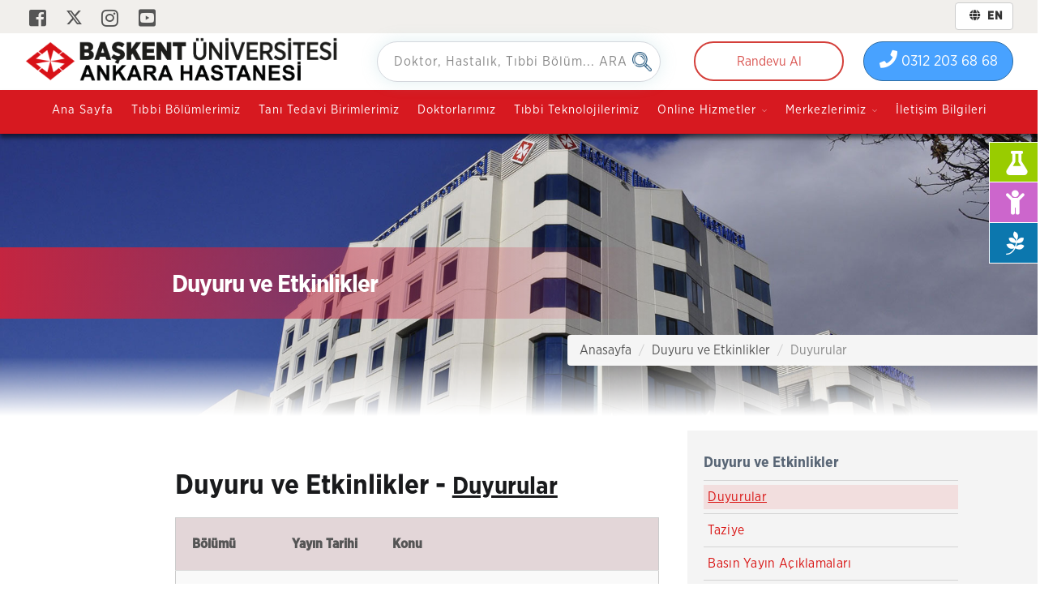

--- FILE ---
content_type: text/html; charset=UTF-8
request_url: https://ankara.baskenthastaneleri.com/tr/duyurular?sayfa=2&dt=DY
body_size: 10726
content:

<!DOCTYPE html>
<html lang="tr">
<head>
    <meta charset="utf-8">
    <meta http-equiv="X-UA-Compatible" content="IE=edge">
    <meta name="viewport" content="width=device-width, initial-scale=1">
    <title>Başkent Üni̇versi̇tesi̇ Ankara Hastanesi̇ - Duyuru ve Etkinlikler</title>
    <meta name="title" content="Başkent Üni̇versi̇tesi̇ Ankara Hastanesi̇ - Duyuru ve Etkinlikler" />
    <meta name="description" content="Organ Nakli Merkezi, Tüp Bebek Merkezi, Havacılık Tıp Merkezi, Uyku bozuklukları Merkezi, Sigarayı bıraktırma merkezi, Poliklinik Hizmetleri ile 295 yataklı Başkent Üniversitesi Hastanesinde ve hastaneye bağlı, 90 yataklı Ayaş Fizik Tedavi ve Rehabilitasyon" />
    <meta name="keywords" content="organ nakli, organ nakli merkezi, böbrek nakli, karaciğer nakli, kalp nakli, kalp ameliyatı, kadın doğum, tüp bebek, stand, bypass, göz hastalıkları, plastik cerrahi, burun estetiği, meme hastalıkları, memografi, böbrek taşı, bel fıtığı, Mesane taşı, check-up, bel fıtığı, boyun fıtığı, Pilotaj muayeneleri, Taş kırma üroloji, rahim ağzı kanseri, yumurtalık kanseri, karaciğer nakli, Tranplantation, Türkiye&#39;de Organ Nakli, Turkish Transplantation, organ nakli, Başkent Üniversitesi Organ Nakli, Baskent University Transplantation, The Development Transplantation in Turkey, Haberal, HABERAL, Mehmet Haberal, Başkent Üniversitesi, Başkent University, Başkent Üniversitesi Hastanesi, Başkent University Hospital, Tüp Bebek Merkezi,Havacılık Tıp Merkezi, Uyku bozuklukları Merkezi, Sigarayı bıraktırma merkezi" />
    <meta name="author" content="Bilgi İşlem Dairesi Sağlık Birimleri Bölümü" />
    <meta name="owner" content="Başkent Üniversitesi Ankara Hastanesi" />
    <meta name="copyright" content="Başkent Üniversitesi Ankara Hastanesi" />
    <meta name="robots" content="index, follow">
    <meta name="revisit-after" content="1 days">
	<link rel="canonical" href="https://ankara.baskenthastaneleri.com/">
        <meta name="google-site-verification" content="vEPYHyWcoNPCuxPOdtJxIBhHGM0M5SWmAOvT_RIdwaE" />
    <meta name="yandex-verification" content="4bf3ee1844bdf7d1" />

    	
    <link href="https://ankara.baskenthastaneleri.com/img/assets/favicon.png" rel="icon" type="image/png">

    <meta name="theme-color" content="#ffffff">

    <link href="https://ankara.baskenthastaneleri.com/css/plugins.css" rel="stylesheet" type="text/css">
    <link href="https://ankara.baskenthastaneleri.com/css/theme.css" rel="stylesheet" type="text/css">
    <link href="https://ankara.baskenthastaneleri.com/css/themify-icons.css" rel="stylesheet" type="text/css">

    <link href='https://fonts.googleapis.com/css?family=Raleway:100,200,300,400%7COpen+Sans:400,300' rel='stylesheet' type='text/css'>
    <link href="https://ankara.baskenthastaneleri.com/css/custom.min.css" rel="stylesheet" type="text/css">
    <link href="https://ankara.baskenthastaneleri.com/css/red.css" id="color-scheme" rel="stylesheet" type="text/css">
    <link rel="stylesheet" href="https://ankara.baskenthastaneleri.com/css/fontawesome-all.css">
    <link rel="stylesheet" href="https://ankara.baskenthastaneleri.com/css/fa-brands.css">
    <link rel="stylesheet" href="https://ankara.baskenthastaneleri.com/css/bootstrap-select.css">

    <link type="text/css" href="https://ankara.baskenthastaneleri.com/css/cookieconsent.min.css" rel="stylesheet">

    <!-- Revolution Slider -->
    <link type="text/css" href="https://ankara.baskenthastaneleri.com/rs-plugin/css/settings.css" rel="stylesheet">


    <link type="text/css" href="https://ankara.baskenthastaneleri.com/css/cookie-consent-new.css" rel="stylesheet">

</head>

<body ng-app="myapp">
<!--<div class="se-pre-con"></div>-->

<!-- Start Header -->
<nav class="navbar navbar-default fullwidth">
    <div class="container-fluid" style="padding-left: calc(25% - 300px);padding-right: calc(25% - 300px);     background: #f1efec;">
        <div class="pull-left" style="padding-left: 30px !important;padding-left: 6px !important;">
            <ul class="social-icons" style="padding-top: .3em !important;">
                                    <li><a href="https://www.facebook.com/baskenthastane" target="_blank"><i class="fab fa-facebook-square"></i></a></li>
                                        <li><a href="https://twitter.com/baskentunv" target="_blank"><svg xmlns="http://www.w3.org/2000/svg" fill="currentColor" class="bi bi-twitter-x" viewBox="0 0 16 16" height="19" width="19">
                                <path d="M12.6.75h2.454l-5.36 6.142L16 15.25h-4.937l-3.867-5.07-4.425 5.07H.316l5.733-6.57L0 .75h5.063l3.495 4.633L12.601.75Zm-.86 13.028h1.36L4.323 2.145H2.865l8.875 11.633Z"></path>
                            </svg></a></li>
                                        <li><a href="https://www.instagram.com/baskenthastanesi_ankara/" target="_blank"><i class="fab fa-instagram"></i></a></li>
                                        <li><a href="https://www.youtube.com/@baskenthastaneleri" target="_blank"><i class="fab fa-youtube-square"></i></a></li>
                                </ul>


        </div><!-- /top-left -->
        <div class="pull-right">
            <ul class="tools-nav">
                                <li>
                                            <ul class="list-inline" style="margin-right: 10px;">
                                                                <li style="padding-right: 0px !important;">
                                        
                                        <a class="btn btn-default btn-small" type="button" style="margin-bottom: 4px;" href="https://ankara.baskenthastaneleri.com/en/" target="_self"><b><i class="fa fa-globe" style="padding-right: 5px;padding-left: 5px;"></i> EN</b></a>
                                    </li>
                                                            </ul>
                                        </li>
            </ul>
            


        </div><!-- /top-right -->
    </div><!-- /container -->

    <!--
	<div class="info-contact col-md-6 hidden-lg hidden-md" style="padding: 20px 0 10px 0;">

                <ul class="info-contact-list info-contact-list-mobile">
                                        
                    <li style="margin-right: 0px;padding-left: 10px; margin-bottom: 5px;">
                        <p class="vice"><a class="btn btn-danger2" type="button" href="https://ankara.baskenthastaneleri.com/tr/online-islemler/randevu" target="_self" style="font-size: medium !important;border-radius: 30px;margin-top: 9px !important;padding: 11.5px 10px; min-width: 150px;">Randevu Al</a></p>

                    </li>
                    
                    <li style="margin-right: 50px;padding-left: 10px;">
                        <p class="vice"><a class="btn btn-primary " type="button" style="font-size: large !important;border-color: #2e6da4;border-radius: 30px;padding: 10px 10px; min-width: 100px;margin-top: 9px;" href="tel:03122036868"><i class="fa fa-phone"style="font-size: 22px;"></i> 0312 203 68 68</a></p>
                    </li>

                </ul>
    </div>
    -->

    <style>
        /*
        .searchbar-container .search-button {
            padding: 10px;
            position: absolute;
            right: 0;
            top: 0;
            height: 100%;
            display: flex;
            align-items: center;
            z-index: 99999;
        }
        .searchbar-container .search-button .icon-search {
            width: 24px;
            height: 24px;
            position: relative;
        }

        em[class^="icon-"] {
            display: inline-block;

        }
*/

    </style>

    <style>

        .arama-bolumu input {
            display: block;
            width: 100%;
            padding: 0 20px;
            height: 50px;
            border: solid 1px #d4d7dd;
            border-radius: 4px;
            box-shadow: 0 0 20px rgba(137,197,204,.25);
            background: #fff url(https://ankara.baskenthastaneleri.com/img/icon-search.png) no-repeat 97% center;
            background-size: auto;
            background-size: 24px 24px;
            font-size: medium;
            border-radius: 30px;
        }
        .arama-bolumu .form {
            width: 350px;
            max-width: 100%;
            margin: 0 auto;
            padding: 10px 0;
            padding-top: 10px;
            padding-bottom: 0px;
        }

        @media (min-width: 992px) {
            .navbar-brand > img {
                position: fixed;
                padding-left: 30px !important;
                text-align: center;
            }
        }
        @media (min-width: 768px) and (max-width: 1024px) {
            .navbar-brand img {
                max-width: 325px;
            }
        }
        .info-contact {
            padding-right: 25px;
        }
        #search-modal input {
            font-size: 20px;
        }
        .logo-light {
            margin-top: 5px;
        }
    </style>
    <div class="logo-menu">
        <div class="container-fluid p0">
            <div class="row">
                <div class="col-md-4 pull-left">
                    <a class="navbar-brand" href="https://ankara.baskenthastaneleri.com/tr/"><img src="https://ankara.baskenthastaneleri.com/img/logo-baskent-tr.png" class="logo-light p0 img-fluid img-responsive" alt="#" style="position: initial;padding-left: 10px !important;padding-right: 10px !important;" ></a>
                </div>
                <div class="col-md-4 visible-md visible-lg visible-desktop">
                    <div class="arama-bolumu">
                                                <form class="form" id="searchbox_013602443807574336358:ep9xdi-9bgo" action="https://ankara.baskenthastaneleri.com/tr/arama/" target="_self" type="GET">
                            <input type="text" name="q" style="background-color:#FFFFFF;" id="search-modal-input" placeholder="Doktor, Hastalık, Tıbbi Bölüm... ARA" autocomplete="off">
                        </form>
                    </div>
                </div>
                <div class="info-contact col-md-4 text-right pull-right visible-md visible-lg visible-desktop" >

                    <div class="arama-bolumu">
                                                                            <a class="btn btn-danger2" type="button" href="https://ankara.baskenthastaneleri.com/tr/online-islemler/randevu" target="_self" style="font-size: medium !important;border-radius: 30px;margin-top: 0px !important;padding: 11.5px 10px; min-width: 185px;margin-right: 20px;">Randevu Al</a>
                                                    <a class="btn btn-primary " type="button" style="font-size: large !important;border-color: #2e6da4;border-radius: 30px;padding: 10px 10px; min-width: 185px;margin-top: 0px;" href="tel:03122036868"><i class="fa fa-phone" style="font-size: 22px;"></i> 0312 203 68 68</a>
                    </div>
                    <ul>
                    <li id="search-modal" class="zoom-anim-dialog mfp-hide">
                        <!--
                        <form id="searchbox_013602443807574336358:ep9xdi-9bgo" action="https://www.google.com/search" target="_blank">
                            <input type=hidden name=ie value="utf-8" height="0px">
                            <input type=hidden name=domains value="ankara.baskenthastaneleri.com" height="0px" />
                            <input id=esc type=hidden name=sitesearch value="ankara.baskenthastaneleri.com" checked height="0px">
                            <input type="text" name="q" style="background-color:#FFFFFF;" id="search-modal-input" placeholder="Arama yap" autocomplete="off">
                        </form>
                        -->

                                                <form id="searchbox_013602443807574336358:ep9xdi-9bgo" action="https://ankara.baskenthastaneleri.com/tr/arama/" target="_self" type="GET">
                            <!--<input type="text" name="q" style="background-color:#FFFFFF;" id="search-modal-input" placeholder="Arama yap"autocomplete="off">-->
                            <input type="text" name="q" style="background-color:#FFFFFF;" id="search-modal-input" placeholder="Doktor, Hastalık, Tıbbi Bölüm... ARA" autocomplete="off">
                        </form>
                    </li>
                    </ul>
                </div>
            </div>


            
        </div>

    </div>


    <div class="container box-shodow-bottom">

        <div class="navbar-header">
            <div class="container">
                <button type="button" class="navbar-toggle collapsed" data-toggle="collapse" data-target="#navbar" aria-expanded="false" aria-controls="navbar">
                    <span class="sr-only">Toggle navigation</span>
                    <span class="icon-bar top-bar"></span>
                    <span class="icon-bar middle-bar"></span>
                    <span class="icon-bar bottom-bar"></span>
                </button>

            </div>
        </div>

        <!-- Anamenü başla -->

        <div id="navbar" class="navbar-collapse collapse">
            <div class="container">
                <ul class="nav navbar-nav">
                                                <li class="dropdown"><a  href="https://ankara.baskenthastaneleri.com/tr" target="_self" style="line-height: 2 !important;">Ana Sayfa</a></li>
                                                        <li class="dropdown"><a  href="https://ankara.baskenthastaneleri.com/tr/tibbi-bolumlerimiz" target="_self" style="line-height: 2 !important;">Tıbbi Bölümlerimiz</a></li>
                                                        <li class="dropdown"><a  href="https://ankara.baskenthastaneleri.com/tr/tani-tedavi-birimlerimiz" target="_self" style="line-height: 2 !important;">Tanı Tedavi Birimlerimiz</a></li>
                                                        <li class="dropdown"><a  href="https://ankara.baskenthastaneleri.com/tr/doktorlarimiz" target="_self" style="line-height: 2 !important;">Doktorlarımız</a></li>
                                                        <li class="dropdown"><a  href="https://ankara.baskenthastaneleri.com/tr/teknolojilerimiz" target="_self" style="line-height: 2 !important;">Tıbbi Teknolojilerimiz</a></li>
                                                        <li class="dropdown megamenu"><a class="dropdown-toggle2" style="line-height: 2 !important;">Online Hizmetler<i class="ti-angle-down"></i></a>
                                <ul class="dropdown-menu fullwidth">
                                    <li class="megamenu-content withdesc">
                                        <div class="container">
                                            <div class="row">
                                                                                                            <div class="col-md-3 mg-col" style="padding-right: 0px; padding-left: 0px;">
                                                                <a href="https://ankara.baskenthastaneleri.com/tr/online-islemler/randevu" target="_self">
                                                                    <h5 class="pl0">
                                                                        <i class="fa fa-calendar" style="font-size: 30px"></i> E-Randevu                                                                        <p style="font-size: 14px;">Bölümlerimizden Randevu almak için E-randevu formunu doldurabilirsiniz...</p>
                                                                    </h5>
                                                                </a>
                                                            </div>
                                                                                                                        <div class="col-md-3 mg-col" style="padding-right: 0px; padding-left: 0px;">
                                                                <a href="https://ankaraportal.baskenthastaneleri.com:20843/nucleus-hastaportal-sonuc/public/main?user=PUBLIC" target="_blank">
                                                                    <h5 class="pl0">
                                                                        <i class="fa fa-flask" style="font-size: 30px"></i> E-Sonuç                                                                        <p style="font-size: 14px;">Tahlil ve tetkik sonuçlarınızı görmek için tıklayınız...</p>
                                                                    </h5>
                                                                </a>
                                                            </div>
                                                                                                                        <div class="col-md-3 mg-col" style="padding-right: 0px; padding-left: 0px;">
                                                                <a href="https://ankara.baskenthastaneleri.com/tr/online-islemler/gecmis-olsun" target="_self">
                                                                    <h5 class="pl0">
                                                                        <i class="fab fa-pagelines" style="font-size: 30px"></i> Geçmiş Olsun                                                                        <p style="font-size: 14px;">Yatan hastalarınıza geçmiş olsun dileklerinizi ulaştırabilirsiniz...</p>
                                                                    </h5>
                                                                </a>
                                                            </div>
                                                                                                                        <div class="col-md-3 mg-col" style="padding-right: 0px; padding-left: 0px;">
                                                                <a href="https://ankara.baskenthastaneleri.com/tr/online-islemler/anket" target="_self">
                                                                    <h5 class="pl0">
                                                                        <i class="" style="font-size: 30px"></i> Memnuniyet Anketi                                                                        <p style="font-size: 14px;">Anketlerimize katılarak hizmetlerimizi değerlendirebilirsiniz...</p>
                                                                    </h5>
                                                                </a>
                                                            </div>
                                                                                                                        <div class="col-md-3 mg-col" style="padding-right: 0px; padding-left: 0px;">
                                                                <a href="https://ankara.baskenthastaneleri.com/tr/online-islemler/sizi-dinliyoruz" target="_self">
                                                                    <h5 class="pl0">
                                                                        <i class="" style="font-size: 30px"></i> Sizi Dinliyoruz                                                                        <p style="font-size: 14px;">Görüş & öner & şikayet ve teşekkürlerinizi bizim ile paylaşın...</p>
                                                                    </h5>
                                                                </a>
                                                            </div>
                                                                                                                        <div class="col-md-3 mg-col" style="padding-right: 0px; padding-left: 0px;">
                                                                <a href="https://ankara.baskenthastaneleri.com/tr/online-islemler/brosur" target="_self">
                                                                    <h5 class="pl0">
                                                                        <i class="" style="font-size: 30px"></i> Broşürlerimiz                                                                        <p style="font-size: 14px;">Online broşür ve kataloglarımıza buradan ulaşabilirsiniz...</p>
                                                                    </h5>
                                                                </a>
                                                            </div>
                                                                                                                        <div class="col-md-3 mg-col" style="padding-right: 0px; padding-left: 0px;">
                                                                <a href="https://ankara.baskenthastaneleri.com/tr/insan-kaynaklari/ik-politikasi" target="_self">
                                                                    <h5 class="pl0">
                                                                        <i class="" style="font-size: 30px"></i> İnsan Kaynakları                                                                        <p style="font-size: 14px;">Hastanemizdeki açık pozisyonları görebilir, başvuru yapabilirsiniz...</p>
                                                                    </h5>
                                                                </a>
                                                            </div>
                                                                                                        </div>
                                        </div>
                                    </li>
                                </ul>
                            </li>
                                                        <li class="dropdown megamenu"><a class="dropdown-toggle2" style="line-height: 2 !important;">Merkezlerimiz<i class="ti-angle-down"></i></a>
                                <ul class="dropdown-menu fullwidth">
                                    <li class="megamenu-content withdesc">
                                        <div class="container">
                                            <div class="row">
                                                                                                            <div class="col-md-4 mg-col">
                                                            <h5>Poliklinikler</h5>
                                                            <ul>
                                                                                                                    <li>
                                                            <a href="https://ankara.baskenthastaneleri.com/tr/merkezlerimiz/umitkoy-poliklinigi" target="_self">Ümitköy Polikliniği</a>
                                                        </li>
                                                                                                                <li>
                                                            <a href="https://ankara.baskenthastaneleri.com/tr/merkezlerimiz/yenikent-poliklinigi-ve-yenikent-diyaliz-merkezi" target="_self">Yenikent Polikliniği</a>
                                                        </li>
                                                                                                                    </ul>
                                                            </div>
                                                                                                                        <div class="col-md-4 mg-col">
                                                            <h5>Rehabilitasyon Merkezleri</h5>
                                                            <ul>
                                                                                                                    <li>
                                                            <a href="http://ayas.baskenthastaneleri.com" target="_blank">Ayaş Fizik Tedavi ve Rehabilitasyon Merkezi</a>
                                                        </li>
                                                                                                                <li>
                                                            <a href="https://ankara.baskenthastaneleri.com/tr/merkezlerimiz/yapracik-psiko-sosyal-rehabilitasyon-merkezi" target="_self">Yapracık Psiko-Sosyal Rehabilitasyon Merkezi</a>
                                                        </li>
                                                                                                                <li>
                                                            <a href="https://bakimevi.baskenthastaneleri.com" target="_blank">Yenimahalle Sait Ulusoy Huzurevi ve Yaşlı Bakım Merkezi</a>
                                                        </li>
                                                                                                                    </ul>
                                                            </div>
                                                                                                                        <div class="col-md-4 mg-col">
                                                            <h5>Diyaliz Merkezleri</h5>
                                                            <ul>
                                                                                                                    <li>
                                                            <a href="https://ankara.baskenthastaneleri.com/tr/diyaliz-merkezlerimiz/cigdem-hemodiyaliz-merkezi/merkez-tanitim" target="_self">Çiğdem Hemodiyaliz Merkezi</a>
                                                        </li>
                                                                                                                <li>
                                                            <a href="https://ankara.baskenthastaneleri.com/tr/diyaliz-merkezlerimiz/karadeniz-eregli-diyaliz-merkezi/merkez-tanitim" target="_self">Karadeniz Ereğli Diyaliz Merkezi</a>
                                                        </li>
                                                                                                                <li>
                                                            <a href="https://ankara.baskenthastaneleri.com/tr/diyaliz-merkezlerimiz/umitkoy-diyaliz-merkezi/merkez-tanitim" target="_self">Ümitköy Diyaliz Merkezi</a>
                                                        </li>
                                                                                                                <li>
                                                            <a href="https://ankara.baskenthastaneleri.com/tr/diyaliz-merkezlerimiz/yenikent-diyaliz-merkezi/merkez-tanitim" target="_self">Yenikent Diyaliz Merkezi</a>
                                                        </li>
                                                                                                                <li>
                                                            <a href="https://ankara.baskenthastaneleri.com/tr/diyaliz-merkezlerimiz/zonguldak-diyaliz-merkezi/merkez-tanitim" target="_self">Zonguldak Diyaliz Merkezi</a>
                                                        </li>
                                                                                                                <li>
                                                            <a href="https://ankara.baskenthastaneleri.com/tr/diyaliz-merkezlerimiz/zile-diyaliz-merkezi/merkez-tanitim" target="_self">Zile (Tokat) Diyaliz Merkezi</a>
                                                        </li>
                                                                                                                    </ul>
                                                            </div>
                                                                                                        </div>
                                        </div>
                                    </li>
                                </ul>
                            </li>
                                                        <li class="dropdown"><a  href="https://ankara.baskenthastaneleri.com/tr/iletisim-bilgileri" target="_self" style="line-height: 2 !important;">İletişim Bilgileri</a></li>
                                            </ul>

            </div>
        </div>

        <!-- Anamenü bitiş -->

    </div>

</nav>

<div class="info-contact col-md-12 hidden-lg hidden-md text-center" style="padding: 20px 0 20px 0; margin: 50px 0px; background-color: #fff; display: contents">

    <ul class="info-contact-list info-contact-list-mobile2" style="margin: 15px auto 12px auto;">
                            <li style="margin-right: 0px;padding-left: 10px; margin-bottom: 5px;">
                <p class="vice"><a class="btn btn-danger2" type="button" href="https://ankara.baskenthastaneleri.com/tr/online-islemler/randevu" target="_self" style="font-size: medium !important;border-radius: 30px;margin-top: 9px !important;padding: 10.5px 10px; min-width: 150px;">Randevu Al</a></p>
            </li>
            
        <li style="padding-left: 10px;">
            <!--<p style="text-align: center;font-weight: bold;">Çağrı Merkezi</p>-->
            <p class="vice"><a class="btn btn-primary" type="button" style="font-size: medium !important; border-color: #2e6da4; border-radius: 30px; padding: 10px 10px; min-width: 100px; margin-top: 9px;" href="tel:03122036868"><i class="fa fa-phone" style="font-size: 22px;"></i> 0312 203 68 68</a></p>
        </li>
        <li class="nav-icon">
            <a class="popup-with-zoom-anim search" href="#search-modal">
                <span class="fa fa-search" style="margin-top: 0px; margin-left: 10px;"></span>
            </a>
        </li>
    </ul><!-- /info-contact-list -->
</div><!-- /info-contact -->

<!-- End Header -->
<!-- Hastane Duyuru Detay Paneli - BAŞLA-->

<section class="doctor-detail-top pt140 mt165" style="background-image: url(https://ankara.baskenthastaneleri.com/uploads/images/backgrounds/hastane.jpg)">

    <div class="row pb80" style="margin-right: 0px;margin-left: -15px;">
        <div class="doctor-title">
            <h1>Duyuru ve Etkinlikler</h1>
            <p</p>
        </div>
        <div class="doctor-breadcrumb visible-md visible-lg" style="margin-right: -3px;">
            <ol class="breadcrumb"> <li> <a class="disabled has-submenu" href="https://ankara.baskenthastaneleri.com/tr">Anasayfa</a> </li>
                <li><a class="disabled has-submenu" href="https://ankara.baskenthastaneleri.com/tr/duyurular">Duyuru ve Etkinlikler</a></li> <li>Duyurular</li></ol>
        </div>

    </div>

</section>

<section  style="background:#f4f4f4">
    <div class="row" style="margin-right: 0px; margin-left: -15px;">


        <div class="col-md-8" style="background:#fff; padding-bottom: 20px;" id="icerik_detay_sol" name="icerik_detay_sol">

            <div class="row">

                <div class="col-md-9 col-md-offset-3 icerik-detay">


                    <div class="blog-post blog-detay">

                        <div class="text-center">
                            <h3 class="text-left">Duyuru ve Etkinlikler - <span style='font-size: 30px'><u>Duyurular</u></span></h3>
                            <p class="text"></p>
                            <!--<hr style="margin-top: 0px !important;">-->
                        </div>

                        <div class="post-content" style="text-align:justify">

                            <!--<table class="table table-hover">-->
                            <div class="table-responsive">
                            <table class="table table-striped bte" style="border:1px solid #ccc !important">
                            <!--<table class="table bte" style="border:1px solid #ccc !important">-->
                                <thead>
                                <tr style="background: #e3d6d8;">
                                    <td nowrap="nowrap"><b>Bölümü</b></td>
                                    <td nowrap="nowrap"><b>Yayın Tarihi</b></td>
                                    <td nowrap="nowrap"><b>Konu</b></td>
                                </tr>
                                </thead>
                                <tbody style="text-align:left">

                                    

                                            <tr>
                                                <td>Rektörlük</td>
                                                <td>08/10/2019</td>
                                                <td><a href="https://www.baskent.edu.tr/upload/files/kamuoyuduyuru_08102019.pdf" target="_blank"><font color="#85a7d2">Kamuoyunu Bilgilendirme</font></a></td>
                                                                                            </tr>
                                            

                                            <tr>
                                                <td>Rektörlük</td>
                                                <td>13/07/2019</td>
                                                <td><a href="https://ankara.baskenthastaneleri.com/tr/duyurular/415&g=E" target=""><font color="#85a7d2">15 TEMMUZ DEMOKRASİ VE MİLLİ BİRLİK GÜNÜ</font></a></td>
                                                                                            </tr>
                                            

                                            <tr>
                                                <td>Hemşirelik Hizmetleri</td>
                                                <td>14/02/2019</td>
                                                <td><a href="https://ankara.baskenthastaneleri.com/tr/duyurular/383&g=E" target=""><font color="#85a7d2">Diyabet Hemşireliği Sertifika Programı</font></a></td>
                                                                                            </tr>
                                            

                                            <tr>
                                                <td>Hemşirelik Hizmetleri</td>
                                                <td>14/02/2019</td>
                                                <td><a href="https://ankara.baskenthastaneleri.com/tr/duyurular/382&g=E" target=""><font color="#85a7d2">Yoğun Bakım Hemşireliği Sertifika Programı</font></a></td>
                                                                                            </tr>
                                            

                                            <tr>
                                                <td>Nefroloji Bilim Dalı</td>
                                                <td>06/12/2018</td>
                                                <td><a href="https://ankara.baskenthastaneleri.com/tr/duyurular/365&g=E" target=""><font color="#85a7d2">DİYALİZ EĞİTİM MERKEZİ SERTİFİKASYON PROGRAMI - 2019</font></a></td>
                                                                                            </tr>
                                            

                                            <tr>
                                                <td>Nefroloji Bilim Dalı</td>
                                                <td>06/12/2018</td>
                                                <td><a href="https://ankara.baskenthastaneleri.com/tr/duyurular/364&g=E" target=""><font color="#85a7d2">DİYALİZ RESERTİFİKASYON SINAV DUYURUSU - 2019</font></a></td>
                                                                                            </tr>
                                            

                                            <tr>
                                                <td>Başhekimlik</td>
                                                <td>06/04/2018</td>
                                                <td><a href="https://ankara.baskenthastaneleri.com/tr/duyurular/326&g=E" target=""><font color="#85a7d2">Kadın Hastalıkları ve Doğum ABD bünyesinde, moderatörlüğünü Üreme Endokrinolojisi ve İnfertilite BD Başkanı Prof. Dr. Hulusi Bülent Zeyneloğlu'nun yaptığı Sempozyum 6 Mayıs 2018'de Hasan Telatar Konferans Salonu'nda gerçekleştirilecektir. </font></a></td>
                                                                                            </tr>
                                            

                                            <tr>
                                                <td>Nefroloji Bilim Dalı</td>
                                                <td>17/01/2018</td>
                                                <td><a href="https://ankara.baskenthastaneleri.com/tr/duyurular/309&g=E" target=""><font color="#85a7d2">DİYALİZ RESERTİFİKASYON SINAV DUYURUSU</font></a></td>
                                                                                            </tr>
                                            

                                            <tr>
                                                <td>Nefroloji Bilim Dalı</td>
                                                <td>25/12/2017</td>
                                                <td><a href="https://ankara.baskenthastaneleri.com/tr/duyurular/308&g=E" target=""><font color="#85a7d2">2017-2018 YILI DİYALİZ EĞİTİM PROGRAMI</font></a></td>
                                                                                            </tr>
                                            

                                            <tr>
                                                <td>Rektörlük</td>
                                                <td>04/12/2017</td>
                                                <td><a href="https://ankara.baskenthastaneleri.com/tr/duyurular/307&g=E" target=""><font color="#85a7d2">Üniversitemiz Kurucusu ve Yönetim Üst Kurulu Başkanı Prof. Dr. Mehmet Haberal İnsanlığa Hizmet Nişanı Aldı</font></a></td>
                                                                                            </tr>
                                            

                                            <tr>
                                                <td>Rektörlük</td>
                                                <td>29/11/2017</td>
                                                <td><a href="https://ankara.baskenthastaneleri.com/tr/duyurular/303&g=E" target=""><font color="#85a7d2">Ankara nın En leri Ödülü Üniversitemizin</font></a></td>
                                                                                            </tr>
                                            

                                            <tr>
                                                <td>Rektörlük</td>
                                                <td>28/11/2017</td>
                                                <td><a href="https://ankara.baskenthastaneleri.com/tr/duyurular/304&g=E" target=""><font color="#85a7d2">Prof. Dr. Mehmet Haberal Köln de "21. Yüzyılda Türkiye" Adlı Bir Konferans Verdi</font></a></td>
                                                                                            </tr>
                                            

                                            <tr>
                                                <td>Rektörlük</td>
                                                <td>27/10/2017</td>
                                                <td><a href="https://ankara.baskenthastaneleri.com/tr/duyurular/305&g=E" target=""><font color="#85a7d2">Üniversitemizin Kurucusu ve Yönetim Üst Kurulu Başkanı Prof. Dr. Mehmet Haberal?a Amerikan Cerrahlar Koleji tarafından, dünyada ilk kez verilen "Distinguished Philanthropist Award" ödülü verildi.</font></a></td>
                                                                                            </tr>
                                            

                                            <tr>
                                                <td>Rektörlük</td>
                                                <td>18/10/2017</td>
                                                <td><a href="http://www.baskent.edu.tr/duyurular/4411/4411.pdf" target="_blank"><font color="#85a7d2">Üniversitemiz, "QS Emerging Europe and Central Asia University Rankings-2018" sıralamasında ilk 200 üniversite içerisinde yer almıştır.</font></a></td>
                                                                                            </tr>
                                            

                                            <tr>
                                                <td>Tıp Fakültesi</td>
                                                <td>09/10/2017</td>
                                                <td><a href="https://ankara.baskenthastaneleri.com/tr/duyurular/285&g=E" target=""><font color="#85a7d2">Başkent Üniversitesi  Endokrinoloji ve Metabolizma Hastalıkları Kliniğinin Düzenlediği Dünya Diyabet Günü Etkinliklerinin Programı</font></a></td>
                                                                                            </tr>
                                            

                                            <tr>
                                                <td>Nefroloji Bilim Dalı</td>
                                                <td>25/09/2017</td>
                                                <td><a href="https://ankara.baskenthastaneleri.com/tr/duyurular/283&g=E" target=""><font color="#85a7d2">Başkent Üniversitesi Nefroloji bilim Dalı Doktor / Hemşire Diyaliz / Periton Diyaliz sertifikasyon programı ve eğitim tarihleri</font></a></td>
                                                                                            </tr>
                                            

                                            <tr>
                                                <td>Başhekimlik</td>
                                                <td>18/08/2017</td>
                                                <td><a href="https://ankara.baskenthastaneleri.com/tr/duyurular/281&g=E" target=""><font color="#85a7d2">Yardımcı Üreme Teknolojilerinde Yeni Gelişmeler</font></a></td>
                                                                                            </tr>
                                            

                                            <tr>
                                                <td>Rektörlük</td>
                                                <td>21/08/2016</td>
                                                <td><a href="http://baskent.edu.tr/dayrinti.php?duyuru_id=3933" target="_blank"><font color="#85a7d2">Üniversitemiz Hukuk Müşavirlerinden Av. Serdar Özersin ve oğlu İsmail Can Özersin i elim bir trafik kazası sonucu kaybettik...</font></a></td>
                                                                                            </tr>
                                            

                                            <tr>
                                                <td>Rektörlük</td>
                                                <td>18/01/2016</td>
                                                <td><a href="https://ankara.baskenthastaneleri.com/tr/duyurular/157&g=E" target=""><font color="#85a7d2">Online Sonuç Portalımız Yenilendi!</font></a></td>
                                                                                            </tr>
                                            

                                            <tr>
                                                <td>Rektörlük</td>
                                                <td>02/10/2015</td>
                                                <td><a href="http://saum.baskent.edu.tr/workshop.html" target="_blank"><font color="#85a7d2">Zihin-Beden Tıbbı Yaklaşımıyla Diyabet Çalıştayı </font></a></td>
                                                                                            </tr>
                                            

                                </tbody>
                            </table>
                            </div>
                            <div class="col-md-12  clearfix" style="text-align:center">
                                Görüntülenen Kayıt: 21 - 40, Toplam Kayıt: 47<br />
                            </div>

                                                            <div class="col-md-12  clearfix" style="text-align:center">
                                    <nav style="text-align:center" class="col-md-12">
                                        <ul class="pagination">
                                                                                            <li>
                                                    <a href="duyurular?sayfa=1&dt=DY" aria-label="First"><span
                                                                aria-hidden="true">&laquo;&laquo;</span></a>
                                                </li>
                                                <li>
                                                    <a href="duyurular?sayfa=1&dt=DY"
                                                       aria-label="Previous"><span aria-hidden="false">&laquo;</span></a>
                                                </li>
                                                                                                        <li>
                                                            <a href="duyurular?sayfa=1&dt=DY">1</a>
                                                        <li>
                                                                                                            <!--<li class="active"><a href="#">2 </a></li>-->
                                                    <li class="active"><a href="">2 </a></li>
                                                                                                            <li>
                                                            <a href="duyurular?sayfa=3&dt=DY">3</a>
                                                        <li>
                                                                                                        <li>
                                                    <a href="duyurular?sayfa=3&dt=DY"
                                                       aria-label="Next"> <span aria-hidden="false">&raquo;</span></a>
                                                </li>
                                                <li>
                                                    <a href="duyurular?sayfa=3&dt=DY"
                                                       aria-label="Last"> <span aria-hidden="true">&raquo;&raquo;</span></a>
                                                </li>
                                                
                                        </ul>
                                    </nav>
                                </div>
                                
                            <div class="blank-spacer padding-xsmall"></div>

                        </div>

                    </div>
                </div>

            </div>
        </div>

        <div id="icerik_detay_sag" name="icerik_detay_sag" class="col-md-4 sidebar">

            <div class="blog-widget">
                <div class="depart-detail-nav">
                    <h5>Duyuru ve Etkinlikler</h5>
                    <ul class="list-icons">
                                                            <li><a class="secili" href="duyurular?dt=DY"
                                           target="_self"
                                           style="padding: 5px;">Duyurular</a></li>
                                                                        <li><a href="duyurular?dt=TA" target="_self"
                                           style="padding: 5px;">Taziye</a></li>
                                                                        <li><a href="duyurular?dt=BA" target="_self"
                                           style="padding: 5px;">Basın Yayın Açıklamaları</a></li>
                                                                        <li><a href="duyurular?dt=ET" target="_self"
                                           style="padding: 5px;">Etkinlikler</a></li>
                                                                        <li><a href="duyurular?dt=PS" target="_self"
                                           style="padding: 5px;">Personel Alım İlanı</a></li>
                                                                        <li><a href="duyurular?dt=BS" target="_self"
                                           style="padding: 5px;">Bilimsel Faaliyetler</a></li>
                                                                        <li><a href="duyurular?dt=HB" target="_self"
                                           style="padding: 5px;">Haberler</a></li>
                                                                        <li><a href="duyurular?dt=SA" target="_self"
                                           style="padding: 5px;">Satınalma İhaleleri</a></li>
                                    
                    </ul>
                </div>
            </div>


        </div>
        <!-- End Sidebar -->


    </div>
</section>
<!-- Hastane Duyuru Detay Paneli - SON-->


<style>
    .stickyMenu {
        position: fixed;
        top: 222px;
        right: 0;
        display: block;
        z-index: 99999;
    }
    /*
    .menu-link-sonuc {
        /*background: #148fcd !important;*/
        background: #45a3d3 !important;
    }
    .menu-link-dogan {
        /*background: #2580ae !important;*/
        background: #1c8cc6 !important;
    }
    .menu-link-gecmis {
        /*background: #126793 !important;*/
        background: #0c77ae !important;
    }
    .menu-link-international {
        background: #0c6695 !important;
    }
    */
</style>
<div class="stickyMenu visible-md visible-lg">
    <ul>
                    <li class="item-0"><a href="https://ankaraportal.baskenthastaneleri.com:20843/nucleus-hastaportal-sonuc/public/main?user=PUBLIC" class="menu-link-sonuc" target="_blank"><i class="fa fa-flask"></i><p>e-Sonuç</p></a></li>
                        <li class="item-1"><a href="https://ankara.baskenthastaneleri.com/tr/online-islemler/ebebek" class="menu-link-dogan" target="_self"><i class="fa fa-child"></i><p>e-Bebek</p></a></li>
                        <li class="item-2"><a href="https://ankara.baskenthastaneleri.com/tr/online-islemler/gecmis-olsun" class="menu-link-gecmis" target="_self"><i class="fab fa-pagelines"></i><p>e-Geçmiş Olsun</p></a></li>
                </ul>
</div>

<div class="btn-group dropup onlineFixed  hidden-lg hidden-md ">
    <button type="button" class="btn btn-block btn-primary btn-lg dropdown-toggle" data-toggle="dropdown" aria-haspopup="true" aria-expanded="false">
        <i class="fa fa-users-cog"></i> Online Hizmetler    </button>
    <div class="dropdown-menu online-droper">
                    <a href="https://ankaraportal.baskenthastaneleri.com:20543/nucleus-hastaportal-randevu/public/main?user=PUBLIC" class="btn-block btn-info dropdown-item" target="_blank"><i class="fas fa-phone"></i> Telefonla Görüşme Randevusu</a>
                        <a href="https://ankara.baskenthastaneleri.com/tr/online-islemler/randevu" class="btn-block btn-info dropdown-item" target="_blank"><i class="fa fa-calendar"></i> Online Randevu Talebi</a>
                        <a href="https://ankaraportal.baskenthastaneleri.com:20843/nucleus-hastaportal-sonuc/public/main?user=PUBLIC" class="btn-block btn-info dropdown-item" target="_blank"><i class="fa fa-flask"></i> Online Sonuçlar</a>
                        <a href="https://ankara.baskenthastaneleri.com/tr/online-islemler/gecmis-olsun" class="btn-block btn-info dropdown-item" target="_self"><i class="fab fa-pagelines"></i> Geçmiş Olsun</a>
                        <a href="https://ankara.baskenthastaneleri.com/tr/online-islemler/ebebek" class="btn-block btn-info dropdown-item" target="_self"><i class="fa fa-child"></i> Başkent'te Doğanlar</a>
                        <a href="https://ankara.baskenthastaneleri.com/tr/online-islemler/anket" class="btn-block btn-info dropdown-item" target="_self"><i class="fa fa-clipboard"></i> Memnuniyet Anketi</a>
                        <a href="https://ankara.baskenthastaneleri.com/tr/online-islemler/sizi-dinliyoruz" class="btn-block btn-info dropdown-item" target="_self"><i class="fa fa-comments"></i> Bize Ulaşın - Sizi Dinliyoruz</a>
                        <a href="http://ankara.baskenthastaneleri.com/en" class="btn-block btn-info dropdown-item" target="_blank"><i class="fa fa-globe"></i> International Patient</a>
                </div>
</div>

<!-- Footer One -->
<footer id="footer-1">
    <div class="footer-columns">
        <div class="container">

            <div class="row">
                                            <div class="col-md-3">
                                                        <h4 class="subheading" style="line-height: 20px; margin-top: 15px;"><a style="line-height: 15px;" target="_self" href="https://ankara.baskenthastaneleri.com/tr/kurumsal/hakkimizda">Kurumsal</a></h4>
                            <ul>
                                                            <li><a style="line-height: 15px;" target="_self"
                                       href="https://ankara.baskenthastaneleri.com/tr/kurumsal/hakkimizda"> </a></li>
                                

                                                </ul>
                                                    <h4 class="subheading" style="line-height: 20px; margin-top: 15px;"><a style="line-height: 15px;" target="_self" href="https://ankara.baskenthastaneleri.com/tr/kurumsal/kisisel-verilerin-korunmasi">Kişisel Verilerin Korunması (KVK)</a></h4>
                            <ul>
                            

                                                </ul>
                                                    <h4 class="subheading" style="line-height: 20px; margin-top: 15px;"><a style="line-height: 15px;" target="_self" href="https://ankara.baskenthastaneleri.com/tr/kurumsal/cerez-politikasi">Çerez Politikası</a></h4>
                            <ul>
                            

                                                </ul>
                                                    <h4 class="subheading" style="line-height: 20px; margin-top: 15px;"><a style="line-height: 15px;" target="_self" href="https://ankara.baskenthastaneleri.com/tr/kalite-yonetimi/hastane-kalite-yonetim-birimi">Kalite Yönetimi</a></h4>
                            <ul>
                            

                                                </ul>
                                                    <h4 class="subheading" style="line-height: 20px; margin-top: 15px;"><a style="line-height: 15px;" target="_self" href="https://ankara.baskenthastaneleri.com/tr/hasta-rehberi/hasta-haklari-birimi">Hasta Rehberi</a></h4>
                            <ul>
                            

                                                </ul>
                                                    </div>
                                                        <div class="col-md-3">
                                                        <h4 class="subheading" style="line-height: 20px; margin-top: 15px;"><a style="line-height: 15px;" target="_self" href="https://satinalma.baskent.edu.tr">Satınalma İhaleleri</a></h4>
                            <ul>
                            

                                                </ul>
                                                    <h4 class="subheading" style="line-height: 20px; margin-top: 15px;"><a style="line-height: 15px;" target="_self" href="https://ankara.baskenthastaneleri.com/tr/duyurular">Duyurular</a></h4>
                            <ul>
                            

                                                </ul>
                                                    <h4 class="subheading" style="line-height: 20px; margin-top: 15px;"><a style="line-height: 15px;" target="_self" href="https://ankara.baskenthastaneleri.com/tr/anlasmali-kurumlar">Anlaşmalı Kurumlar</a></h4>
                            <ul>
                            

                                                </ul>
                                                    </div>
                                                        <div class="col-md-3">
                                                        <h4 class="subheading" style="line-height: 20px; margin-top: 15px;"><a style="line-height: 15px;" target="_blank" href="https://ankara.baskenthastaneleri.com/tr/online-islemler">Online Hizmetler</a></h4>
                            <ul>
                            

                                                        <li><a style="line-height: 15px;" target="_self"
                                       href="https://ankara.baskenthastaneleri.com/tr/online-islemler/randevu">Online Randevu</a></li>
                                

                                                        <li><a style="line-height: 15px;" target="_blank"
                                       href="https://ankaraportal.baskenthastaneleri.com:20843/nucleus-hastaportal-sonuc/public/main?user=PUBLIC">Online Sonuç</a></li>
                                

                                                        <li><a style="line-height: 15px;" target="_self"
                                       href="https://ankara.baskenthastaneleri.com/tr/online-islemler/gecmis-olsun">Geçmiş Olsun</a></li>
                                

                                                        <li><a style="line-height: 15px;" target="_self"
                                       href="https://ankara.baskenthastaneleri.com/tr/online-islemler/sizi-dinliyoruz">Bize Ulaşın - Sizi Dinliyoruz</a></li>
                                

                                                        <li><a style="line-height: 15px;" target="_self"
                                       href="https://ankara.baskenthastaneleri.com/tr/online-islemler/anket">Hasta Memnuniyet Anketleri</a></li>
                                

                                                        <li><a style="line-height: 15px;" target="_self"
                                       href="https://ankara.baskenthastaneleri.com/tr/online-islemler/brosur">Broşürlerimiz</a></li>
                                

                                                        <li><a style="line-height: 15px;" target="_self"
                                       href="https://ankara.baskenthastaneleri.com/tr/insan-kaynaklari/ik-politikasi">İnsan Kaynakları</a></li>
                                

                        

                                                        <li><a style="line-height: 15px;" target="_blank"
                                       href="https://webmail.baskent.edu.tr/">WebMail Giriş</a></li>
                                

                                                </ul>
                                                    </div>
                                                <div class="col-md-3">
                        <h4 class="subheading" style="line-height: 20px;text-decoration: underline;margin-top: 15px;">İletişim</h4>
                        <p>
                            <a href="https://www.google.com.tr/maps/place/Yukarı+Bahçelievler,+Mareşal+Fevzi+Çakmak+Cd.+10.+Sk.+No:45,+06490+Bahçelievler+Ankara" target="_blank" title="Haritada görmek için tıklayınız.">Yukarı Bahçelievler, Mareşal Fevzi Çakmak Cd. 10. Sk. No:45, 06490 Bahçelievler Ankara</a><br>
                            <a class="btn btn-primary btn-sm" type="button" style="font-size: medium !important;border-color: #2e6da4;border-radius: 30px;" href="tel:+903122036868">+90 312 203 68 68</a><br>
                            <a href="mailto:"></a>
                        </p>
                    </div>
                                </div>
        </div>

    </div>

    <div class="footer-copyright">
        <div class="container">
            <div class="row">
										<div class="col-md-5 col-sm-12">
							<p>©2026 Başkent Üniversitesi Ankara Hastanesi</p>
						</div>
						<div class="col-md-7 col-sm-12" style="text-align: right">
							<p>BAŞKENT ÜNİVERSİTESİ ANKARA HASTANESİ</p> 
						</div>

						            </div>
        </div>
    </div>

</footer>
<!-- End Footer One -->

<!-- Start Back To Top -->
<a id="back-to-top"><i class="fa fa-arrow-up"></i></a>
<!-- End Back To Top -->

<!-- Scripts -->
<script src="https://ankara.baskenthastaneleri.com/js/jquery.min.js"></script>
<script src="https://ankara.baskenthastaneleri.com/js/plugins.js"></script>
<!-- Revolution Slider -->
<script type="text/javascript" src="https://ankara.baskenthastaneleri.com/rs-plugin/js/jquery.themepunch.tools.min.js"></script>
<script type="text/javascript" src="https://ankara.baskenthastaneleri.com/rs-plugin/js/jquery.themepunch.revolution.min.js"></script>
<script src="https://ankara.baskenthastaneleri.com/js/smooth-scroll.js"></script>
<script src="https://ankara.baskenthastaneleri.com/js/scripts.js"></script>
<script src="https://ankara.baskenthastaneleri.com/js/angular.min.js"></script>


<script src="https://ankara.baskenthastaneleri.com/js/bootstrap-select.min.js"></script>


<script src="https://ankara.baskenthastaneleri.com/js/modernizr.js"></script>
<script type="module" src="https://ankara.baskenthastaneleri.com/js/cookieconsent-config.js"></script><script>
   // Wait for window load
   /*
            $(window).load(function() {
				// Animate loader off screen
				$(".se-pre-con").fadeOut("slow");;
			});
			*/
       var fetch = angular.module('myapp', []);
	
    var scroll = new SmoothScroll('a[href*="#main-content"]', {
        // Selectors
        ignore: '[data-scroll-ignore]', // Selector for links to ignore (must be a valid CSS selector)
        header: null, // Selector for fixed headers (must be a valid CSS selector)

        // Speed & Easing
        speed: 1000, // Integer. How fast to complete the scroll in milliseconds
        offset: 0, // Integer or Function returning an integer. How far to offset the scrolling anchor location in pixels
        easing: 'easeInOutQuart', // Easing pattern to use


        // Callback API
        before: function (anchor, toggle) {}, // Callback to run before scroll
        after: function (anchor, toggle) {} // Callback to run after scroll
    });
	
	document.title = 'BAŞKENT ÜNİVERSİTESİ ANKARA HASTANESİ - Duyuru ve Etkinlikler';

</script>


    <script>

        $(function(){
            var div1 = $("#icerik_detay_sag").height();
            var div2 = $("#icerik_detay_sol").height();

            if(div1 > div2){
                $("#icerik_detay_sol").height((div1+18.6));
            }else{
                //$("#icerik_detay_sag").height(div2);
            }
        });


    </script>
    <div class="modal fade" id="randevuTel" tabindex="-1" role="dialog" aria-labelledby="Bölüm Randevu Bilgileri">
  <div class="modal-dialog" role="document">
    <div class="modal-content">
      <div class="modal-header">
        <button type="button" class="close" data-dismiss="modal" aria-label="Close"><span aria-hidden="true">&times;</span></button>
        <h4 class="modal-title" id="myModalLabel">Randevu Telefonlarımız</h4>
      </div>
      <div class="modal-body">
		   <table class="table">
			   <tr>
			   		<td>Endokrinoloji</td>
                   <td nowrap=""><a style="font-size: medium !important;font-weight:bold;border-color: #2e6da4;border-radius: 30px;" href="tel:03122030527">0312 203 05 27</a> <br> <a style="font-size: medium !important;font-weight:bold;border-color: #2e6da4;border-radius: 30px;" href="tel:03122030528">0312 203 05 28</a></td>
			   </tr>
			   <tr>
			   		<td>Diş Hekimliği</td>
                   <td nowrap=""><a style="font-size: medium !important;font-weight:bold;border-color: #2e6da4;border-radius: 30px;" href="tel:03122030000">0312 203 00 00</a></td>
			   </tr>
			   <tr>
			   		<td>Diş Hekimliği - Ortodonti</td>
                   <td nowrap=""><a style="font-size: medium !important;font-weight:bold;border-color: #2e6da4;border-radius: 30px;" href="tel:03122030010">0312 203 00 10</a></td>
			   </tr>
			   <tr>
			   		<td>Gastroenteroloji</td>
                   <td nowrap=""><a style="font-size: medium !important;font-weight:bold;border-color: #2e6da4;border-radius: 30px;" href="tel:03122030111">0312 203 01 11</a></td>
			   </tr>
			   <tr>
			   		<td>Göz Hastalıkları Anabilim Dalı</td>
                   <td nowrap=""><a style="font-size: medium !important;font-weight:bold;border-color: #2e6da4;border-radius: 30px;" href="tel:03122030506">0312 203 05 06</a></td>
			   </tr>
			   <tr>
			   		<td>Kadın Hastalıkları Ve Doğum</td>
                   <td nowrap=""><a style="font-size: medium !important;font-weight:bold;border-color: #2e6da4;border-radius: 30px;" href="tel:03122030300">0312 203 03 00</a></td>
			   </tr>
			   <tr>
			   		<td>Kardiyoloji</td>
                   <td nowrap=""><a style="font-size: medium !important;font-weight:bold;border-color: #2e6da4;border-radius: 30px;" href="tel:03122030102">0312 203 01 02</a></td>
			   </tr>
			   <tr>
			   		<td>Kulak Burun Boğaz</td>
                   <td nowrap=""><a style="font-size: medium !important;font-weight:bold;border-color: #2e6da4;border-radius: 30px;" href="tel:03122030539">0312 203 05 39</a></td>
			   </tr>
			   <tr>
			   		<td>Evde Sağlık Hizmetleri</td>
                   <td nowrap=""><a style="font-size: medium !important;font-weight:bold;border-color: #2e6da4;border-radius: 30px;" href="tel:03122036666">0312 203 66 66</a></td>
			   </tr>
		   </table>
		  <div class="alert alert-danger text-center" style="padding: 10px">
              <p style="color: black"><b>Diğer Bölüm Randevuları İçin : <a style="font-size: medium !important;font-weight:bold;border-color: #2e6da4;border-radius: 30px;" href="tel:03122128282">0312 212 82 82</a></b></p>
		  </div>
      </div>
      <div class="modal-footer">
        <button type="button" class="btn btn-default" data-dismiss="modal">Kapat</button>
      </div>
    </div>
  </div>
</div>
</body>
</html>


--- FILE ---
content_type: text/css
request_url: https://ankara.baskenthastaneleri.com/css/custom.min.css
body_size: 9275
content:
.bg-img-news{background-image:url(../img/backgrounds/duyurular.jpg)}.bg-img-event{background:#54537b}.bg-img-akademik{background:#fff}.bg-img-guzelsanat{background-image:url(../img/backgrounds/agiz-dis.jpg)}.bg-img-organnakli{background-image:url(../img/backgrounds/organ_bg.jpg)}.bg-img-saglik-rehberi{background-image:url(../img/backgrounds/saglik-rehberi.jpg)}.bg-img-idari{background-image:url(../img/backgrounds/idari.jpg)}.bg-img-saglik{background:#fff}.bg-img-yan{background-image:url(../img/backgrounds/yan-kuruluslar.jpg)}.bg-img-kampus{background-image:url(../img/backgrounds/kampuste_yasam.jpg)}.bg-img-topluluk{background-image:url(../img/backgrounds/topluluk.jpg)}.bg-img-hakkimizda{background-image:url(../img/backgrounds/hakkimizda.jpg)}.bg-img-grey{background:#f1efee}.bg-img-grey-dark{background:#6c7580}.bg-img-ects{background:#64a8cd}.bg-img-kroki{background-image:url(../img/backgrounds/hastane.jpg)}.bg-img-sanat-kultur{background:#e4997d}.bg-img-dirty-white{background:#f1efee}.bg-img-tiyatro{background-image:url(../img/backgrounds/tiyatro.jpg)}.bg-img-vizyon{background-image:url(../img/backgrounds/vizyon.jpg)}.bg-img-misyon{background-image:url(../img/backgrounds/misyon.jpg)}.bg-img-ogrenci{background:#d9dbd9}.bg-img-akademik2{background:#c7243f}.bg-img-idari2{background:#e4997c}.event-grid{margin:80px 0 140px}.hero-fullscreen{overflow:hidden}.content-slider .owl-item{visibility:hidden}.content-slider .owl-item.active,.content-slider .owl-item.animated{visibility:visible}.navbar-nav{float:none!important}.top-menu-left ul{margin:0;float:left}.top-menu-left ul li{float:left;padding:0}.top-menu-right ul{margin:0;float:right;margin-top:18px}.top-menu-right ul li{padding:3px 15px 3px 0}.top-menu-left ul li a.toggle-link{padding:10px;display:inline-block}.logo-menu{min-height:70px;background:#fff;padding-left:calc(25% - 300px);padding-right:calc(25% - 300px)}.module-readmore{text-align:center;margin-top:-100px;margin-bottom:50px}.module-readmore span{padding-left:0;font-family:'Gotham Narrow Medium';font-size:14px;color:#fff;margin-top:14px}.module-readmore-black{text-align:center;margin-top:-100px;margin-bottom:50px}.module-readmore-black span{padding-left:0;font-family:'Gotham Narrow Medium';font-size:14px;color:#000;margin-top:14px}.idari h4{font-size:16px;line-height:24px;color:#d91413;font-family:'Gotham Narrow Medium';font-weight:700}.idari .excerpt{padding-bottom:24px;font-size:14px;line-height:20px;border-bottom:none}.idari span{padding-left:0;font-family:'Gotham Narrow Medium';font-size:14px;color:#d91413;margin-top:0}.saglik h4{font-size:18px;line-height:28px;color:#d91413;font-family:"Gotham Bold";margin-bottom:20px;text-transform:none;padding-top:10px}.saglik .excerpt{padding-bottom:24px;font-size:14px;line-height:normal;color:#000;border-bottom:none}.saglik span{padding-left:0;font-family:'Gotham Narrow Medium';font-size:14px;color:#d91413;margin-top:0}.haberler p{font-family:'Gotham Narrow Medium';font-size:20px;line-height:1.75;font-weight:300;color:#000}.guzel-sanatlar p{font-family:'Gotham Narrow Medium';font-size:24px;line-height:1.75;font-weight:300;color:#fff}.module-readmore-tanitim{text-align:center}.module-readmore-tanitim span{padding-left:0;font-family:'Gotham Narrow Medium';font-size:14px;color:#fff;margin-top:50px}.saglik-counter-m{margin:10px 0}.saglik-counter{color:#000!important}.idari-counter{color:#fff!important}.bg-img-hakkimizda a{color:#000;text-decoration:none;font-size:18px;line-height:70px;font-size:20px!important}.bg-img-hakkimizda .oval{background-color:#6286a0;border-radius:140px;width:268px;height:268px;line-height:normal;font-size:20px;color:#fff;font-weight:700;text-shadow:#2d4251 5px 5px 5px;margin:0 auto}.bg-img-hakkimizda .oval p{color:#fff;font-size:30px;line-height:normal}.mg-col ul li{line-height:20px;font-size:15px;font-family:'Gotham Narrow Medium'}.mg-col ul li a{color:#888}.home-news-button{position:absolute;width:60%;right:0;bottom:0;z-index:999}.home-news-button .btn{border-radius:20px;border-color:#fff;padding:10px;font-size:14px;line-height:normal;text-transform:none;height:100px;width:110px;display:table;-webkit-box-shadow:5px 5px 5px 0 rgba(0,0,0,0.75);-moz-box-shadow:5px 5px 5px 0 rgba(0,0,0,0.75);box-shadow:5px 5px 5px 0 rgba(0,0,0,0.75);margin-right:10px}.bt0>tbody>tr>td,.bt0>tbody>tr>th,.bt0>tfoot>tr>td,.bt0>tfoot>tr>th,.bt0>thead>tr>td,.tbt0>thead>tr>th{padding:8px;line-height:1.42857143;vertical-align:top;border-top:none!important}.bte>tbody>tr>td,.bte>tbody>tr>th,.bte>tfoot>tr>td,.bte>tfoot>tr>th,.bte>thead>tr>td,.bte>thead>tr>th{padding:20px;line-height:1.42857143;vertical-align:top}.bte .date{color:#c7243f}.category-list{padding:20px!important}.category-list .excerpt{padding-bottom:0;font-size:16px;line-height:normal;color:#000;border-bottom:none}.category-date{line-height:18px;width:46px;background:#fff;color:#252525;text-align:center;text-transform:uppercase;-moz-box-shadow:1px 1px 1px rgba(0,0,0,.1);-webkit-box-shadow:1px 1px 1px rgba(0,0,0,.1);box-shadow:1px 1px 1px rgba(0,0,0,.1);pointer-events:none}.category-date .month{font-size:14px;margin-top:0;margin-bottom:6px;text-transform:none}.category-date .day{font-size:20px;line-height:.6}.category-date .year{font-size:11px;line-height:.1}.post-date .day,.post-date .year{font-family:"Gotham Bold";margin:0}.blog-columns .category-date{position:absolute;z-index:3;max-width:110px;width:100%;padding-top:10px;background-color:#d91413;color:#fff;box-shadow:none;pointer-events:none;left:20px;margin-top:-30px}.blog-columns .category-date h3,.blog-columns .category-date h4{color:#eee}.event-list h4{font-size:18px;line-height:28px;color:#d91413;font-family:"Gotham Bold";margin-bottom:20px;text-transform:none;padding-top:10px}.event-list h5{font-size:14px;line-height:normal;color:#000;font-family:"Gotham Bold";text-transform:none;margin:0 0 5px}.category-list a h4:hover{color:#000}.event-list .excerpt{padding-bottom:0;font-size:16px;line-height:normal;color:#000;border-bottom:none}.event-list span{padding-left:0;font-family:'Gotham Narrow Medium';font-size:14px;color:#d91413;margin-top:0}hr{margin-top:20px;margin-bottom:20px;border:0;border-top:1px solid #586575}@media (max-width:992px){.pt120{padding-top:0!important}.pt140{padding-top:0!important}.pt180{padding-top:0!important}.pt190{padding-top:0!important}.pt200{padding-top:0!important}.pt210{padding-top:0!important}.pt220{padding-top:0!important}.mt140{margin-top:0!important}.mt180{margin-top:0!important}.depart-title{font-size:16px!important}.pb80{padding-bottom:40px!important}.blog-widget{width:100%!important}.sidebar{padding-left:20px!important;padding-right:20px!important}#sag{height:auto!important}#sol{height:auto!important}.doctor-detail-left-column{min-height:0!important;padding-right:20px!important;padding-left:25px!important}.blog-detay{margin-right:0!important;margin-left:15px!important}.bebek-erkek{background-size:350px!important}.bebek-erkek .yazi{margin-top:115px!important;margin-left:120px!important;font-size:10px!important}.bebek-kiz{background-size:350px!important}.bebek-kiz .yazi{margin-top:135px;margin-right:140px;font-size:10px!important}.ayas{font-size:15px!important;display:block!important;text-align:center!important;margin-left:auto!important}.ankara{font-size:15px!important;display:block!important;text-align:center!important;margin-left:auto!important}}@media (min-width: 992px) and (max-width: 1380px){.blog-widget{width:80%!important}.sidebar{padding-left:20px!important;padding-right:20px!important}}@media (min-width: 768px) and (max-width: 1024px){.yuzdeelli{width:50%!important}.navbar-brand img{max-width:500px}}.icerik-detay h1{font-size:18px;letter-spacing:0;line-height:1.2;margin-bottom:20px}.icerik-detay h2{font-size:16px;letter-spacing:0;line-height:1.2;margin-bottom:0;color:#d91413}.icerik-detay-date{font-size:13px;font-family:'Gotham Bold'}.blog-detay{padding-top:20px!important;padding-bottom:40px;border-bottom:0;margin-right:20px;text-align:left}.blog-detay img{display:inline-block;max-width:100%;height:auto;padding:4px!important;line-height:1.42857143;background-color:#fff;border:1px solid #ddd!important;border-radius:4px;-webkit-transition:all .2s ease-in-out;-o-transition:all .2s ease-in-out;transition:all .2s ease-in-out;margin:0 0 0 15px !important}.icon-wrapper{display:inline-block;font-size:1.1em;height:30px;text-align:center;width:30px;float:left;clear:left;margin-bottom:10px}.icon-wrapper.icon-border-round{-webkit-border-radius:100%;-moz-border-radius:100%;-o-border-radius:100%;border-radius:100%;line-height:29px;border:1px solid}.bg-img-organnakli .oval{background-color:rgba(255,255,255,0.56);border-radius:140px;width:210px;height:210px;line-height:normal;font-size:20px;color:#000;font-weight:700;margin:0 auto;padding-top:20px;margin-bottom:20px;-webkit-box-shadow:10px 10px 5px 0 rgba(0,0,0,0.75);-moz-box-shadow:10px 10px 5px 0 rgba(0,0,0,0.75);box-shadow:10px 10px 5px 0 rgba(0,0,0,0.75)}.bg-img-organnakli .oval p{color:#000;font-size:30px;line-height:normal}.bg-img-organnakli .oval h1{color:#000!important;font-size:36px}.bg-img-organnakli .oval h3{color:#d91413!important}.ogaki .oval{background-color:#d91413;border-radius:140px;width:230px;height:230px;line-height:normal;font-size:20px;color:#fff;font-weight:700;margin:0 auto;margin-bottom:10px}.ogaki .oval:hover{background-color:#e38191;cursor:pointer}.ogaki p{color:#000;font-size:20px;line-height:normal;margin-top:-10px}.color-red{color:#d91413!important;font-size:14px!important;font-family:'Gotham Bold'!important}.color-red-c{color:#d91413!important}.color-white h3{color:#fff!important}.color-white p{color:#fff!important}.color-white span{color:#fff!important;font-size:14px!important;font-family:'Gotham Bold'!important}.color-blue{color:#49a2ff!important}.btn-kroki{color:#fff;background-color:#64a8cc;border-color:#46b8da;text-transform:none!important;font-size:13px!important}.navbar-default .navbar-nav>li>a:focus,.navbar-default .navbar-nav>li>a:hover{color:#d91413;background-color:#fff}.navbar-default .navbar-nav > li > a:hover{color:#d91413!important}.blog-tarihsiz{min-height:265px}.blog-tarihsiz h4{text-transform:uppercase;margin-bottom:10px;margin-top:0}.suakma{padding:20px;height:185px}.suakma h4{font-size:16px;line-height:18px;color:#000;font-family:"Gotham Bold";margin-bottom:10px;text-transform:none;margin-top:0}.suakma .excerpt{padding-bottom:24px;font-size:14px;line-height:normal;color:#000;border-bottom:none}.suakma span{padding-left:0;font-family:'Gotham Narrow Medium';font-size:14px;color:#d91413;margin-top:0}.suakma a{text-align:left}.tools-nav{margin:0;list-style:none outside none;position:relative;z-index:100;overflow:hidden;padding-top:.2em}.tools-nav li{background:none repeat scroll 0 0 rgba(0,0,0,0);float:left;color:#6A6A6A}.tools-nav li span{position:relative;padding:0 .623em}.tools-nav li span:before{content:"";position:absolute;right:0;bottom:2px;height:11px;width:1px;border-right:1px solid #6a6a6a}input,textarea{-webkit-border-radius:0;-moz-border-radius:0;-ms-border-radius:0;border-radius:0;border:1px solid #ddd;background-color:#f9f9f9;padding:0 20px;color:#444;font-size:.9em;font-weight:400;width:100%;letter-spacing:1px;margin-bottom:10px}input:focus,textarea:focus{border:1px solid #444}input{height:50px}input.black{border:1px solid #333;font-size:13px;background-color:#222;color:#fff}input.black:focus{border:1px solid #fff}textarea{resize:none;height:150px;vertical-align:middle;padding:20px;margin-bottom:30px}input::-webkit-input-placeholder{color:#888;font-weight:400}input:-moz-placeholder{color:#888;font-weight:400}input::-moz-placeholder{color:#888;font-weight:400}input:-ms-input-placeholder{color:#888;font-weight:400}textarea::-webkit-input-placeholder{color:#888;font-weight:400}textarea:-moz-placeholder{color:#888;font-weight:400}textarea::-moz-placeholder{color:#888;font-weight:400}textarea:-ms-input-placeholder{color:#888;font-weight:400}input[type=checkbox],input[type=radio]{width:auto;height:auto;vertical-align:middle}input[type=checkbox]+label,input[type=radio]+label{font-weight:400;font-family:'Poppins',sans-serif;font-size:13px;line-height:1em;vertical-align:middle}input[type=number]::-webkit-inner-spin-button,input[type=number]::-webkit-outer-spin-button{-webkit-appearance:none;-moz-appearance:none;-ms-appearance:none;appearance:none;margin:0}input[type=number]{-webkit-appearance:textfield;-moz-appearance:textfield;-ms-appearance:textfield;appearance:textfield}.selectb{height:50px!important;padding:12px!important;font-size:16px!important;margin:0!important}.info-contact{position:relative;float:right;padding:30px 0 0}.info-contact ul.info-contact-list{list-style:none;padding-left:0;margin-bottom:0}.info-contact ul.info-contact-list li{position:relative;display:inline-block;padding-left:40px}.info-contact ul.info-contact-list li span{margin-right:10px;color:#49a2ff;font-size:27px;position:absolute;left:0;top:50%;-webkit-transform:translateY(-50%);-moz-transform:translateY(-50%);-ms-transform:translateY(-50%);transform:translateY(-50%)}.info-contact ul.info-contact-list li p{color:#444;line-height:1em}.info-contact ul.info-contact-list li p.vice{margin-bottom:0;font-size:20px;color:#49a2ff;font-family:'Gotham Bold'}.info-contact ul.info-contact-list li:last-child{margin-right:0}.logo-back{background:url(../img/header_bg2.gif) repeat-x #fff;padding:0}.logo-merkez{background:#fff}.ankara{color:#000!important;margin-left:calc(25% - 80px);font-size:24px!important;font-family:Arial,sans-serif;padding-left:5px;padding-right:5px;font-weight:700}.adana{color:#000!important;margin-left:calc(25% - 270px);font-size:20px!important;font-family:Arial,sans-serif;padding-left:5px;padding-right:5px;font-weight:700}.ayas{color:#000!important;margin-left:calc(25% - 200px);font-size:20px;font-family:Arial,sans-serif;padding-left:5px;padding-right:5px;font-weight:700}.alert.alert-error{background-color:#ffcdc6;border-color:#dfb6ad;color:#f53}.label-nakil{display:inline;padding:.3em .6em;font-weight:700;font-style:italic;color:#fff;text-align:center;white-space:nowrap;vertical-align:baseline;border-radius:.25em}.saglikRehberiCarouselItem{height:348px;-webkit-border-radius:6px;-moz-border-radius:6px;border-radius:6px;-webkit-background-size:cover;-moz-background-size:cover;-o-background-size:cover;background-size:cover;background-position:center center;background-repeat:no-repeat;-webkit-box-shadow:0 0 10px 0 rgba(0,0,0,0.2);-moz-box-shadow:0 0 10px 0 rgba(0,0,0,0.2);box-shadow:0 0 10px 0 rgba(0,0,0,0.2);position:relative;overflow:hidden}.saglikRehberiCarouselItem:before{content:"";display:block;position:absolute;width:100%;height:60%;bottom:0;left:0;background:rgba(255,255,255,0);background:-moz-linear-gradient(top,rgba(255,255,255,0) 0%,#fff 80%);background:-webkit-gradient(left top,left bottom,color-stop(0%,rgba(255,255,255,0)),color-stop(80%,#fff));background:-webkit-linear-gradient(top,rgba(255,255,255,0) 0%,#fff 80%);background:-o-linear-gradient(top,rgba(255,255,255,0) 0%,#fff 80%);background:-ms-linear-gradient(top,rgba(255,255,255,0) 0%,#fff 80%);background:linear-gradient(to bottom,rgba(255,255,255,0) 0%,#fff 80%);filter:progid: DXImageTransform.Microsoft.gradient(startColorstr='#fff',endColorstr='#80c2c4',GradientType=0)}.saglikRehberiCarouselTextContent{width:93%;height:auto;display:inline-block;position:absolute;bottom:10px;left:10px}.saglikRehberiCarouselItem .saglikRehberiCarouselTextContent i span{font-family:'Source Sans Pro',sans-serif;margin-right:5px;float:left}.saglikRehberiTextTitle{font-size:18px;color:#d91413;font-weight:600;text-align:left;text-shadow:0 1px 1px rgba(113,193,195,0.75);line-height:24px}.saglikRehberiTitleTag{color:#fff;background:#d91413;display:inline-block;float:right;padding:3px 7px;text-transform:uppercase;font-size:10px;font-weight:600;-webkit-border-radius:4px;-moz-border-radius:4px;border-radius:4px;margin-top:5px;margin-right:5px}.saglikRehberiTitleTag:hover{color:#69a8aa;background:#fff;-webkit-box-shadow:0 0 3px 0 rgba(0,0,0,0.2);-moz-box-shadow:0 0 3px 0 rgba(0,0,0,0.2);box-shadow:0 0 3px 0 rgba(0,0,0,0.2)}.saglikRehberiTitleLink .light{font-weight:400}.rightArrow{float:right;color:#717171;margin-top:11px}.color-white{color:#fff!important}.bg-img-kroki a:hover{color:#fff!important;background:rgba(199,37,63,0.51)!important}.menu-link-randevu{background:#148FCD!important}.menu-link-sonuc{background:#9c0!important}.menu-link-dogan{background:#c6c!important}.menu-link-gecmis{background:#f60!important}.menu-link-international{background:#148FCD!important}.onlineFixed{width:100%;position:fixed;left:0;right:0;bottom:0;z-index:9999;cursor:pointer}.menu-link-telefon-hover{background:#05b4c7;width:113px;height:66px;overflow:hidden;display:none;position:absolute;right:0}.menu-link-telefon-hover a{display:block;border-bottom:1px solid #06aab9;padding:9px 0;text-align:center;color:#FFF;text-decoration:none;font-size:12px}.stickyMenu ul,ol{margin-top:0;margin-bottom:0;list-style-type:none;list-style:none;padding:0}.stickyMenu{position:fixed;top:200px;right:0;display:block;z-index:99999}.stickyMenu ul li{width:60px;height:50px;position:relative}.stickyMenu ul li a{width:220px;height:50px;line-height:50px;padding-left:15px;color:#FFF;font-size:13px;border-left:1px solid #fff;border-bottom:1px solid #fff;display:block;position:absolute;right:-160px;top:0;background:#FFF;transition:right .3s ease 0}.stickyMenu ul li a:hover{right:0}.stickyMenu ul li:first-child a{border-top:1px solid #fff}.stickyMenu ul li a i{font-size:30px;margin-right:15px;margin-top:10px;margin-left:5px}.stickyMenu ul li a p{margin-top:-40px;color:#fff;margin-left:50px;font-size:12px;line-height:normal;font-weight:700}.departCategoryListContent{padding:10px 0}.departCategory{width:100%;height:auto;float:left;margin-bottom:25px;min-height:170px}.departCategory h2{font-size:18px;font-weight:600;line-height:36px;width:100%;border:2px solid #ededed;-webkit-border-radius:5px;-moz-border-radius:5px;border-radius:5px;text-align:center;background:#d91413;color:#fff}.departCategory ul{width:100%;float:left;padding:0 4px;margin:15px 0 0}.departCategory ul li{width:100%;height:auto;float:left}.departCategory ul li a{width:100%;color:#333;font-size:14px;padding:0 15px;line-height:26px;border-bottom:1px solid #d5d5d5;display:block;float:left;text-align:left}.departCategory ul li:first-child a{border-top:1px solid #d5d5d5}.departCategory ul li a:hover{background:#ededed}.doctor{padding-top:69px;background-color:#fff}.doctor-grid{min-height:120px}.doctor-standard{padding-top:40px}.doctor-details h4{font-family:'Gotham Bold'}.doctor-item-wrapper{width:100%;height:100%;position:relative;top:0;left:0;background-clip:padding-box;box-shadow:0 0 4px rgba(0,0,0,.2);overflow:hidden;transition:all .5s ease;margin-bottom:25px;min-height:400px;max-width:267px;min-width:267px}.doctor-details{z-index:3;pointer-events:none;text-align:center}.doctor-details .departmentTitle{color:#d91413;font-size:14px;font-weight:600;font-family:'Gotham Narrow Medium';margin:5px;min-height:30px}.departmentTitle{color:rgba(0,0,0,0.6);font-size:24px;text-align:center;z-index:2}.doctor-item-btn{border-radius:10px}.cbp-item:hover .doctor-details-details h4{color:#ddd}.cbp-item .doctor-details h4,.cbp-item:hover .doctor-details h4{-moz-transition:color .25s;-webkit-transition:color .25s;-o-transition:color .25s}.doctorBlockInfoContent{bottom:0;top:auto;left:0;right:0;z-index:99}.noAppt .doctorBlockInfoContent{bottom:10px}.doctorBlockInfoContentName{color:#148fcd;font-size:16px;line-height:20px;text-align:center;padding-top:10px;font-family:'Gotham Bold'}.doctor .cbp-caption-zoom .cbp-caption-activeWrap{background-color:rgba(0,0,0,0.4)}.doctor .cbp-l-caption-body a{display:inline-block;margin:5px;padding:14px 20px 14px 16px;background-color:rgba(255,255,255,0.86);font-family:"lovelo",sans-serif;font-size:12px;color:#191a1c;z-index:3}.doctor .cbp-l-caption-body a i{font-size:15px;margin-right:5px;margin-left:0}.doctor .formBorder{border:2px solid #d8281b!important;margin:0!important;color:#d8281b!important}.doctor .formBorder::placeholder{color:#d8281b;opacity:1}.doctor .formBorder:-ms-input-placeholder{color:#d8281b}.doctor .formBorder::-ms-input-placeholder{color:#d8281b}.doctor .formButton{border:2px solid #d8281b;background:#d8281b;color:#fff}.doctorSearchContainerDark{background-color:#EFEFEF;border:none;border-radius:0 0 10px 10px;padding:10px}.doctorSearchContainer{width:100%;float:left;position:relative;-webkit-border-radius:6px;-moz-border-radius:6px;border-radius:6px;padding:18px 8px;border:2px solid #ccc;margin-bottom:25px}.box-shodow-bottom{-webkit-box-shadow:0 5px 5px 0 rgba(0,0,0,0.53);-moz-box-shadow:0 5px 5px 0 rgba(0,0,0,0.53);box-shadow:0 5px 5px 0 rgba(0,0,0,0.53)}.cbp-nav-next:after{background:url(../img/next.png) no-repeat}.cbp-nav-prev:after{background:url(../img/back.png) no-repeat}.cbp-nav-next:after,.cbp-nav-prev:after{content:'';position:absolute;top:0;right:0;bottom:0;left:0;margin:auto;height:10px;width:7px}.btn-appear{text-align:center;position:relative;overflow:hidden;transition:all .2s}.btn-appear span{display:inline-block;position:relative}.btn-appear i{position:absolute;top:50%;right:0;opacity:0;margin-top:-10px;transition:opacity 0.2s,right .2s}.btn-appear:hover span{padding:0 17px 0 0}.btn-appear:hover i{transition:opacity 0.2s,right .2s;opacity:1;top:50%;right:0}.dropdown-menu > li > a:hover,.dropdown-menu > li > a:focus{color:#fff;text-decoration:none;background-color:#d91413}.dropdown-menu > .active > a,.dropdown-menu > .active > a:hover,.dropdown-menu > .active > a:focus{color:#fff;text-decoration:none;background-color:#d91413;outline:0}.oval-beyaz{background-color:rgba(228,228,228,0.74);border-radius:140px;width:238px;height:238px;line-height:normal;font-size:20px;color:#000;font-weight:700;margin:0 auto;margin-bottom:20px;padding-top:70px;-webkit-box-shadow:10px 10px 5px 0 rgba(0,0,0,0.75);-moz-box-shadow:10px 10px 5px 0 rgba(0,0,0,0.75);box-shadow:10px 10px 5px 0 rgba(0,0,0,0.75)}.oval-beyaz i{font-size:50px;color:#d91413;padding-bottom:10px}.online-droper{width:100%!important}.online-droper a{font-size:16px;padding:10px}.online-droper i{font-size:30px}.depart-detail-top{width:100%;height:auto;position:relative;overflow:hidden;background-position:top center;background-repeat:no-repeat;-webkit-background-size:cover;-moz-background-size:cover;-o-background-size:cover;background-size:cover;background-size:100% auto}.depart-detail-top:before{content:"";display:block;position:absolute;width:100%;height:15%;bottom:0;left:0;background:rgba(255,255,255,0);background:-moz-linear-gradient(top,rgba(255,255,255,0) 0,#fff 80%);background:-webkit-gradient(left top,left bottom,color-stop(0,rgba(255,255,255,0)),color-stop(80%,#fff));background:-webkit-linear-gradient(top,rgba(255,255,255,0) 0,#fff 80%);background:-o-linear-gradient(top,rgba(255,255,255,0) 0,#fff 80%);background:-ms-linear-gradient(top,rgba(255,255,255,0) 0,#fff 80%);background:linear-gradient(to bottom,rgba(255,255,255,0) 0,#fff 80%);filter:progid: DXImageTransform.Microsoft.gradient(startColorstr='#fff',endColorstr='#80c2c4',GradientType=0)}.depart-detail-top .depart-title{height:auto;left:0;width:70%;padding-left:17.5%;font-size:30px;color:#fff;padding-top:20px;padding-bottom:20px;background:rgba(235,56,122,1);background:-moz-linear-gradient(left,rgba(199,37,63) 0%,rgba(246,246,246,0) 90%);background:-webkit-gradient(left top,right top,color-stop(0%,rgba(199,37,63)),color-stop(90%,rgba(246,246,246,0)));background:-webkit-linear-gradient(left,rgba(199,37,63) 0%,rgba(246,246,246,0) 90%);background:-o-linear-gradient(left,rgba(199,37,63) 0%,rgba(246,246,246,0) 90%,rgba(255,255,255,1) 100%);background:-ms-linear-gradient(left,rgba(199,37,63) 0%,rgba(246,246,246,0) 90%);background:linear-gradient(to right,#c7253f 0%,rgba(246,246,246,0) 90%);filter:progid: DXImageTransform.Microsoft.gradient(startColorstr='#eb387a',endColorstr='#fff',GradientType=1)}.depart-detail-top .depart-breadcrumb{right:0;width:40%;color:#000;padding-top:20px;float:right}.depart-detail-top .depart-breadcrumb .breadcrumb{padding:3px 15px;margin-bottom:0;list-style:none;background-color:#f5f5f5;border-radius:4px}.depart-detail strong{font-family:'Gotham Bold'}.doctor-detail-top{position:relative}.doctor-detail-top:before{content:"";display:block;position:absolute;width:100%;height:25%;bottom:0;left:0;background:rgba(255,255,255,0);background:-moz-linear-gradient(top,rgba(255,255,255,0) 0,#fff 80%);background:-webkit-gradient(left top,left bottom,color-stop(0,rgba(255,255,255,0)),color-stop(80%,#fff));background:-webkit-linear-gradient(top,rgba(255,255,255,0) 0,#fff 80%);background:-o-linear-gradient(top,rgba(255,255,255,0) 0,#fff 80%);background:-ms-linear-gradient(top,rgba(255,255,255,0) 0,#fff 80%);background:linear-gradient(to bottom,rgba(255,255,255,0) 0,#fff 80%);filter:progid: DXImageTransform.Microsoft.gradient(startColorstr='#fff',endColorstr='#80c2c4',GradientType=0)}.doctor-detail-top .doctor-title{height:auto;left:0;width:70%;padding-left:17.5%;padding-top:20px;padding-bottom:20px;background:rgba(235,56,122,1);background:-moz-linear-gradient(left,rgba(199,37,63) 0%,rgba(246,246,246,0) 90%);background:-webkit-gradient(left top,right top,color-stop(0%,rgba(199,37,63)),color-stop(90%,rgba(246,246,246,0)));background:-webkit-linear-gradient(left,rgba(199,37,63) 0%,rgba(246,246,246,0) 90%);background:-o-linear-gradient(left,rgba(199,37,63) 0%,rgba(246,246,246,0) 90%,rgba(255,255,255,1) 100%);background:-ms-linear-gradient(left,rgba(199,37,63) 0%,rgba(246,246,246,0) 90%);background:linear-gradient(to right,#c7253f 0%,rgba(246,246,246,0) 90%);filter:progid: DXImageTransform.Microsoft.gradient(startColorstr='#eb387a',endColorstr='#fff',GradientType=1)}.doctor-detail-top .doctor-title h1{font-size:30px;color:#fff;margin:10px 0 5px}.doctor-detail-top .doctor-title span{display:inline-block;padding:0 3px;border-radius:3px;background-clip:padding-box;background-color:#fff;color:#d91413;font-size:13px}.doctor-detail-top .doctor-breadcrumb{right:0;width:45%;color:#000;padding-top:20px;float:right}.doctor-detail-top .doctor-breadcrumb .breadcrumb{padding:3px 15px;margin-bottom:0;list-style:none;background-color:#f5f5f5;border-radius:4px}.doctor-detail-content{padding-top:0!important;padding-bottom:40px;border-bottom:1px solid #E6E6E6}.aa{display:none!important}.depart-detail-nav{width:100%;float:left;text-align:left}.depart-detail-nav h5{font-family:'Gotham Bold';font-size:18px;color:#586575}.depart-detail-nav h2{width:100%;font-size:18px;font-weight:400;line-height:50px;text-align:left;margin:10px 0;color:#c73027;text-align:center;border:2px solid #da291c;-webkit-border-radius:6px;-moz-border-radius:6px;border-radius:6px}.depart-detail-nav h2 strong{font-weight:600}.depart-detail-nav h2 i{margin-right:10px}.depart-detail-nav ul{width:100%;float:left;margin-bottom:15px}.depart-detail-nav ul li{width:100%;float:left;border-bottom:1px solid #d3d3d3}.depart-detail-nav ul li:first-child{border-top:1px solid #d3d3d3}.depart-detail-nav ul li i{margin-right:10px}.depart-detail-nav ul li ul{width:100%;float:left;margin-bottom:0;border-bottom:0}.depart-detail-nav ul li ul li{width:100%}.depart-detail-nav ul li ul li a{padding:0 20px;color:#c73027;font-size:14px;font-weight:400;line-height:30px;display:block}.depart-detail-nav ul li a{padding:0 10px;color:#d91413;font-size:14px;font-weight:400;line-height:20px;display:block}.depart-detail-nav ul li a.active{font-weight:600}.depart-detail-nav ul li a:hover{background-color:#d91413;color:#fff}.depart-detail-nav span{font-size:16px;margin-left:5px}.eRandevuBtn{background-clip:padding-box;background-color:#fff;width:50%;height:38px;line-height:34px;margin:6px auto 0;-webkit-border-radius:6px;-moz-border-radius:6px;border-radius:6px;border:2px solid rgba(0,0,0,0);color:#d91413;font-size:14px;display:inline-block;font-weight:400}.eRandevuBtn strong{font-weight:600}.eRandevuBtn i{margin-right:8px}.eRandevuBtn:hover{border-color:#c11b0f}.doctor-detail-randevu .eRandevuBtn{width:100%;height:45px;line-height:40px;font-size:20px;-webkit-border-radius:6px;-moz-border-radius:6px;border-radius:6px;border-color:#d91413;margin:0}.doctor-detail-randevu{width:100%;max-height:85px;margin:10px 0;text-align:center;background:#d91413;-webkit-border-radius:6px;-moz-border-radius:6px;border-radius:6px}.doctor-detail-randevu .eRandevuBtn{-webkit-border-bottom-right-radius:6px;-webkit-border-bottom-left-radius:6px;-moz-border-radius-bottomright:6px;-moz-border-radius-bottomleft:6px;border-bottom-right-radius:6px;border-bottom-left-radius:6px}.doctor-detail-randevu-title{text-align:center;line-height:20px;height:20px;color:#fff;text-align:right;font-size:12px;font-weight:600;display:inline-block;text-align:center;height:auto;line-height:14px;margin-top:10px;margin-bottom:8px}.doctor-detail-randevu .eRandevuBtn{height:65px;line-height:60px;font-size:24px}.buttonCall{background-color:#d7271b;background-size:auto 18px;background-repeat:no-repeat;background-position:left 14px top 17px;padding-left:0;padding-top:0;transition:all .3s ease;margin-bottom:0;color:#fff;height:70px;border-radius:10px;display:block;line-height:50px;text-indent:60px}a.buttonCall{color:#fff}a.buttonCall:hover{background-color:#B23425;color:#fff}.buttonCall.CallNone{background-color:#d91413;background-image:none;height:90px;padding-top:12px;line-height:30px;text-indent:0;text-align:center}a.buttonCall.CallNone:hover{background-color:#ff2541;background-image:none;color:#fff}.buttonCall .CallTitle{padding-left:10px;font-size:16px;font-weight:600}.buttonCall .CallCaption{font-size:12px;font-weight:400;padding-left:4px;padding-right:10px}.buttonCall .CallPhone{display:block;font-size:24px;font-weight:600}.scroll{overflow:auto;height:350px}.scroll::-webkit-scrollbar{width:16px;height:16px;background:inherit}.scroll::-webkit-scrollbar-thumb:vertical{border-right:8px solid #d91413}.scroll::-webkit-scrollbar-thumb:horizontal{border-bottom:8px solid #d91413}.scroll::-webkit-scrollbar-corner,.scroll::-webkit-resizer{background:inherit;border-right:8px solid #d91413}.form-horizontal .form-group{margin-right:0;margin-left:0}.navbar-default .navbar-nav>.open>a,.navbar-default .navbar-nav>.open>a:focus,.navbar-default .navbar-nav>.open>a:hover{color:#d91413!important;background-color:#fff!important}.slogan-left{background:#f40002;color:#fff;font-size:40px;font-family:'Gotham Bold';text-align:center;line-height:250px}.slogan-right p{line-height:1.5;display:inline-block;vertical-align:middle;color:#fff;font-size:18px;font-family:'Gotham Bold'}.slogan-right{background:#505e6b;color:#fff;font-family:'Gotham Bold';line-height:250px}.doctor-detail-left-column{min-height:1600px}hr.hr-circle-left{border:0 solid #e5e5e5;border-top-width:1px;height:0;margin-top:20px;margin-bottom:20px;float:left;clear:both;display:block;width:100%;position:relative}hr.hr-circle-left:after{content:" ";width:14px;height:14px;position:absolute;-webkit-border-radius:50%;-moz-border-radius:50%;border-radius:50%;border:1px solid #e5e5e5;background-color:#fff;bottom:-7px;left:0}.blog-widget{width:70%}.secili{padding:0 10px;background-color:#f2dede;font-size:14px;font-weight:400;line-height:20px;display:block;color:#fff;text-decoration:underline}.bebek-erkek{width:100%;height:265px;background:url(../img/bebek-erkek.png) no-repeat;margin-bottom:20px}.bebek-kiz{width:100%;height:265px;background:url(../img/bebek-kiz.png) no-repeat right;margin-bottom:20px}.bebek-erkek .resim{float:right;margin-top:0;background:url(../img/bebek-erkek_resim.png) no-repeat;width:242px;height:180px}.bebek-erkek .yazi{float:left;margin-top:140px;margin-left:150px;font-size:12px}.bebek-kiz .resim{float:left;margin-top:0;background:url(../img/bebek-kiz_resim.png) no-repeat left;width:242px;height:180px}.bebek-kiz .resim .baslik{text-align:center;padding-top:10px;font-weight:700}.bebek-erkek .resim .baslik{text-align:center;padding-top:10px;font-weight:700}.bebek-kiz .resim .baslik a{color:#EC008B}.bebek-erkek .resim .baslik a{color:#00ADEF}.bebek-kiz .yazi{float:right;margin-top:140px;margin-right:150px;font-size:12px}.sifirla td{padding:3px!important}.bebek-kiz .resim .svg-border-mask{-webkit-mask-box-image:url(../img/resim_bg.svg);mask-image:url(../img/resim_bg.svg);mask:url(../img/resim_bg.svg);width:226px;height:165px;margin-top:8px!important;margin-left:0!important;padding:0!important}.bebek-erkek .resim .svg-border-mask{-webkit-mask-box-image:url(../img/resim_erkek.svg);mask-image:url(../img/resim_erkek.svg);mask:url(../img/resim_erkek.svg);width:226px;height:165px;margin-top:5px!important;margin-left:0!important;padding:0!important}.clean-form select,textarea{margin:0!important}.gizle{display:none!important}.dergi-panel h4{font-size:20px}.dergi-panel small{font-size:16px}.dergi-panel .panel-heading{padding:0!important}.dergi-panel .panel-body{padding:10px!important}.dergi-panel .panel-body img{margin:0!important}.pagination>.active>a,.pagination>.active>a:focus,.pagination>.active>a:hover,.pagination>.active>span,.pagination>.active>span:focus,.pagination>.active>span:hover{z-index:3;color:#fff;cursor:default;background-color:#d91413;border-color:#d91413}.pagination>li>a,.pagination>li>span{position:relative;float:left;padding:6px 12px;margin-left:-1px;line-height:1.42857143;color:#d91413;text-decoration:none;background-color:#fff;border:1px solid #ddd}.pricing-table{margin:20px 0;list-style:none;padding:0;position:relative;float:left;width:100%}.pricing-container,.pricing-options{list-style:none outside none;margin:0;padding:0}.pricing-plan{background:#fff;border:1px solid #e5e5e5;float:left;width:100%;text-align:center;margin-bottom:20px;-webkit-border-radius:4px;-moz-border-radius:4px;-o-border-radius:4px;border-radius:4px;-webkit-transition:all .25s;-moz-transition:all .25s;-ms-transition:all .25s;-o-transition:all .25s;transition:all .25s}.pricing-plan:hover{-webkit-transform:scale(1.04);-moz-transform:scale(1.04);-ms-transform:scale(1.04);-o-transform:scale(1.04);transform:scale(1.04)}.pricing-plan.best-pricing{-webkit-transform:scale(1.04);-moz-transform:scale(1.04);-ms-transform:scale(1.04);-o-transform:scale(1.04);transform:scale(1.04)}.pricing-title{text-align:center;padding:20px 0;-webkit-border-radius:4px 4px 0 0;-moz-border-radius:4px 4px 0 0;-o-border-radius:4px 4px 0 0;border-radius:4px 4px 0 0;background:#848494;color:#fff}.pricing-title p{font-size:18px;font-weight:700;margin:14px 0 0;text-transform:uppercase}.pricing-value{text-align:center;border-bottom:1px solid #e5e5e5;padding:20px 0;background:#f9f9f9}.pricing-value p{margin:0}.pricing-value .value{font-size:4em;font-weight:700}.pricing-value .value span{font-size:.4em;font-weight:300;color:#848494}.pricing-description{padding:20px;border-bottom:1px solid #e5e5e5}.pricing-description p{margin:0}.pricing-options{padding:20px 0}.pricing-options li{text-align:center;font-weight:300;line-height:2.5}.pricing-options span{font-weight:700}.pricing-btn{text-align:center}.pricing-btn .btn{margin:0 0 20px}.pricing-table.pricing-columns-2 .pricing-plan{margin:20px 5%;width:40%}.pricing-table.pricing-columns-3 .pricing-plan{margin:20px 2%;width:29%}.pricing-table.pricing-columns-4 .pricing-plan{margin:20px 1%;width:23%}.no-js #loader{display:none}.js #loader{display:block;position:absolute;left:100px;top:0}.se-pre-con{position:fixed;left:0;top:0;width:100%;height:100%;z-index:9999;background:url(../img/baskent-loading.gif) center no-repeat #49a2ff}.se-pre-con_en{position:fixed;left:0;top:0;width:100%;height:100%;z-index:9999;background:url(../img/baskent-loading-en.gif) center no-repeat #49a2ff}.alanya{color:#000!important;margin-left:calc(25% - 175px);font-size:20px!important;font-family:Arial,sans-serif;padding-left:5px;padding-right:5px;font-weight:700}.izmir{color:#000!important;margin-left:calc(25% - 250px);font-size:20px!important;font-family:Arial,sans-serif;padding-left:5px;padding-right:5px;font-weight:700}.konya{color:#000!important;margin-left:calc(25% - 165px);font-size:20px!important;font-family:Arial,sans-serif;padding-left:5px;padding-right:5px;font-weight:700}.col-sm-25{position:relative;min-height:1px;padding-right:15px;padding-left:15px}.h6,h6{font-family:'Gotham Bold';font-size:18px}.social-icons li{font-size:24px}@media (min-width: 768px){.col-sm-25{width:20%;float:left}}@media (max-width: 992px){.konya{font-size:15px!important;display:block!important;text-align:center!important;margin-left:auto!important}.izmir{font-size:15px!important;display:block!important;text-align:center!important;margin-left:auto!important}}.tourisiminfo>li{display:table-cell;width:auto!important;padding-right:5px}.pg50{padding:50px}.nav-tabs > li > a{font-family:'Gotham Narrow Medium';font-size:12px;color:#fff;cursor:default;background-color:rgba(0,0,0,0.29);border:none;border-bottom-color:currentcolor;border-bottom-style:none;border-bottom-width:medium;border-radius:0}b,strong{font-family:'Gotham Bold'}.social-icons .fab{padding-top:.2em}.masonry-column{padding:0 1px}.masonry-grid > div .thumbnail{margin:5px 1px}.card{position:relative;display:-ms-flexbox;display:flex;-ms-flex-direction:column;flex-direction:column;min-width:0;word-wrap:break-word;background-color:#fff;background-clip:border-box}.card>hr{margin-right:0;margin-left:0}.card>.list-group:first-child .list-group-item:first-child{border-top-left-radius:.25rem;border-top-right-radius:.25rem}.card>.list-group:last-child .list-group-item:last-child{border-bottom-right-radius:.25rem;border-bottom-left-radius:.25rem}.card-body{-ms-flex:1 1 auto;flex:1 1 auto;padding:1.25rem}.card-title{margin-bottom:.75rem}.card-subtitle{margin-top:-.375rem;margin-bottom:0}.card-text:last-child{margin-bottom:0}.card-link:hover{text-decoration:none}.card-link+.card-link{margin-left:1.25rem}.card-header{padding:.75rem 1.25rem;margin-bottom:0;background-color:rgba(0,0,0,.03);border-bottom:1px solid rgba(0,0,0,.125)}.card-header:first-child{border-radius:calc(.25rem - 1px) calc(.25rem - 1px) 0 0}.card-header+.list-group .list-group-item:first-child{border-top:0}.card-footer{padding:.75rem 1.25rem;background-color:rgba(0,0,0,.03);border-top:1px solid rgba(0,0,0,.125)}.card-footer:last-child{border-radius:0 0 calc(.25rem - 1px) calc(.25rem - 1px)}.card-header-tabs{margin-right:-.625rem;margin-bottom:-.75rem;margin-left:-.625rem;border-bottom:0}.card-header-pills{margin-right:-.625rem;margin-left:-.625rem}.card-img-overlay{position:absolute;top:0;right:0;bottom:0;left:0;padding:1.25rem}.card-img{width:100%;border-radius:calc(.25rem - 1px)}.card-img-top{width:100%;border-top-left-radius:calc(.25rem - 1px);border-top-right-radius:calc(.25rem - 1px)}.card-img-bottom{width:100%;border-bottom-right-radius:calc(.25rem - 1px);border-bottom-left-radius:calc(.25rem - 1px)}.card-deck{display:-ms-flexbox;display:flex;-ms-flex-direction:column;flex-direction:column}.card-deck .card{margin-bottom:15px}@media (min-width:576px){.card-deck{-ms-flex-flow:row wrap;flex-flow:row wrap;margin-right:-15px;margin-left:-15px}.card-deck .card{display:-ms-flexbox;display:flex;-ms-flex:1 0 0;flex:1 0 0;-ms-flex-direction:column;flex-direction:column;margin-right:15px;margin-bottom:0;margin-left:15px}}.card-group{display:-ms-flexbox;display:flex;-ms-flex-direction:column;flex-direction:column}.card-group>.card{margin-bottom:15px}@media (min-width:576px){.card-group{-ms-flex-flow:row wrap;flex-flow:row wrap}.card-group>.card{-ms-flex:1 0 0;flex:1 0 0;margin-bottom:0}.card-group>.card+.card{margin-left:0;border-left:0}.card-group>.card:first-child{border-top-right-radius:0;border-bottom-right-radius:0}.card-group>.card:first-child .card-header,.card-group>.card:first-child .card-img-top{border-top-right-radius:0}.card-group>.card:first-child .card-footer,.card-group>.card:first-child .card-img-bottom{border-bottom-right-radius:0}.card-group>.card:last-child{border-top-left-radius:0;border-bottom-left-radius:0}.card-group>.card:last-child .card-header,.card-group>.card:last-child .card-img-top{border-top-left-radius:0}.card-group>.card:last-child .card-footer,.card-group>.card:last-child .card-img-bottom{border-bottom-left-radius:0}.card-group>.card:only-child{border-radius:.25rem}.card-group>.card:only-child .card-header,.card-group>.card:only-child .card-img-top{border-top-left-radius:.25rem;border-top-right-radius:.25rem}.card-group>.card:only-child .card-footer,.card-group>.card:only-child .card-img-bottom{border-bottom-right-radius:.25rem;border-bottom-left-radius:.25rem}.card-group>.card:not(:first-child):not(:last-child):not(:only-child){border-radius:0}.card-group>.card:not(:first-child):not(:last-child):not(:only-child) .card-footer,.card-group>.card:not(:first-child):not(:last-child):not(:only-child) .card-header,.card-group>.card:not(:first-child):not(:last-child):not(:only-child) .card-img-bottom,.card-group>.card:not(:first-child):not(:last-child):not(:only-child) .card-img-top{border-radius:0}}.card-columns .card{margin-bottom:.75rem}@media (min-width:576px){.card-columns{-webkit-column-count:1;-moz-column-count:1;column-count:1;-webkit-column-gap:1.25rem;-moz-column-gap:1.25rem;column-gap:1.25rem;orphans:1;widows:1}.card-columns .card{display:inline-block;width:100%}}.gallery .card{cursor:pointer;padding:5px;margin-bottom:2px}.galleryShadow{display:none;-webkit-transition:ease all .5s;transition:ease all .5s;position:fixed;top:0;left:0;width:100%;height:100vh;background-color:rgba(0,0,0,0.9);z-index:9999}.galleryModal{-webkit-transform:scale(0);transform:scale(0);-webkit-transition:ease all .5s;transition:ease all .5s;position:fixed;top:0;left:0;width:100%;height:100vh;z-index:9999999999}.galleryModal .galleryContainer{position:absolute;left:50%;top:50%;-webkit-transform:translate(-50%,-50%);transform:translate(-50%,-50%);width:80%;height:80%}.galleryModal .galleryContainer img{position:absolute;left:50%;top:50%;-webkit-transform:translate(-50%,-50%);transform:translate(-50%,-50%);max-width:100%;max-height:100%;border:10px solid #fff;border-radius:10px}.galleryModal .galleryContainer .galleryText{position:absolute;width:100%;height:auto;top:100%;color:#fff;text-align:center;margin-top:10px;font-size:18px}.galleryModal .galleryIcon{position:absolute;font-size:2rem;width:2rem;height:2rem;text-align:center;color:#fff}.galleryModal .gIquit{right:10px;top:10px}.galleryModal .gIleft{top:50%;left:10px;-webkit-transform:translateY(-50%);transform:translateY(-50%)}.galleryModal .gIright{top:50%;right:10px;-webkit-transform:translateY(-50%);transform:translateY(-50%)}.unvansayi .oval{background-color:#3c8dd9;color:#000;border-radius:140px;width:180px;height:180px;line-height:normal;font-size:20px;color:#000;font-weight:700;margin:0 auto;padding-top:70px;margin-bottom:20px;-webkit-box-shadow:10px 10px 5px 0 rgba(0,0,0,0.75);-moz-box-shadow:10px 10px 5px 0 rgba(0,0,0,0.75);box-shadow:10px 10px 5px 0 rgba(0,0,0,0.75)}.unvansayi p{color:#000;font-size:20px;line-height:normal;margin-top:-10px;font-weight:700}.unvansayi h1{color:#000;font-size:35px;line-height:normal;margin-top:-10px;font-weight:700}.unvansayi h3{color:#000;font-size:16px;line-height:normal;margin-top:5px;font-weight:700}.checkbox-inline, .radio-inline {display: table-row-group !important;}.checkbox-inline input[type=radio]{margin-bottom: 10px;}
body {
	font-family: 'Gotham Narrow Medium';
	line-height: 1.8;
	line-height: 0.8;
	color: #292929;
	color: #555;
	/*letter-spacing: .3px;*/
	font-size: medium;
}
.buton-yazisi{
	font-size: medium;
	vertical-align: text-bottom;
	padding-left: 10px;
}
.form-horizontal .control-label {
	padding-top: 7px;
	margin-bottom: 0;
	text-align: right;
	padding-bottom: 5px !important;
}
.bg-img-organnakli .oval {
	background-color: rgb(255, 255, 255);
	/*box-shadow: none;*/
}
.oval-beyaz {
	background-color: rgb(255, 255, 255);
	/*box-shadow: none;*/
}

a.mavili:link {color:#0566fd;}
a.mavili:visited {color:#0566fd;}
a.mavili:hover {font-weight: bold;}

.depart-detail-nav ul li a {
	font-size: medium;
}
p {
	font-family: 'Gotham Narrow Medium';
	font-size: medium;
	line-height: 1.8;
	font-weight: 300;
	color: #555;
	letter-spacing: .3px;
}
ul {
	list-style: none;
	font-size: medium;
	letter-spacing: .3px;
	color: #555;
}
ul li {
	color: #555;
	font-size: medium;
	letter-spacing: .3px;
}
a {
	color: #555;
}
.departCategory ul li a {
	color: #555;
	font-size: medium;
	padding: 7px 3px 7px 5px;

}
.departCategory ul {
	width: 100%;
	float: left;
	padding: 0 4px;
	margin: 0px 0 0;

}
home-news-button .btn {
	/*height: 100px;
	width: 110px;*/
	height: 115px;
	/*width: 135px !important;*/
}
.stickyMenu {
	position: fixed;
	top: 222px;
	top: 204px !important;
	top: 220px !important;
	top: 200px !important;
	top: 175px !important;
	right: 0;
	display: block;
	z-index: 99999;
}
.btn-danger2 {
	color: #fff;
	background-color: #d9534f;
	border-color: #d43f3a;
	color: #d9534f;
	background-color: #fff;
	border: 2px solid #d43f3a;
}
.btn-danger2.focus{
	color:#fff;
	background-color:#c9302c;
	border-color:#761c19
}

.btn-danger2:hover{
	color:#fff;
	background-color:#c9302c;
	border-color:#ac2925
}
.info-contact {
	position: relative;
	float: right;
	padding: 10px 0 0;
	padding-top: 10px;
	padding-right: 0px;
	padding-bottom: 0px;
	padding-left: 0px;
}
td, th {
	line-height: 1.5em !important;
}
.ankara {
	color: #000 !important;
	margin-left: calc(25% - 190px);
	font-size: 24px !important;
	font-family: Arial,sans-serif;
	padding-left: 5px;
	padding-right: 5px;
	font-weight: 700;
}
.navbar-brand img {
	max-height: 60px;
}
.nav-small .navbar-brand img {
	max-height: 60px;
}
.doctor-detail-top .doctor-title span {
	line-height: 1.8;
}
.mt189 {
	margin-top: 189px;
}
.mt165 {
	margin-top: 165px;
}

@media (min-width: 576px){
	.modal-dialog {
		max-width: 500px;
		width: 500px;
		margin: 1.75rem auto;
	}
	.banner.detail .header h1 {
		font-size: xx-large !important;
	}
	.mt50{
		margin-top: 15px !important;
	}
}

@media (max-width: 576px){

	.banner.detail .header h1 {
		font-size: xx-large !important;
	}
	.mt50{
		margin-top: 15px !important;
	}
	.buton-yazisi{
		font-size:small !important;
	}


}
@media (min-width: 992px){
	.modal-lg, .modal-xl {
		width: 800px;
		max-width: 800px;
	}
	.banner.detail .header h1 {
		font-size: xx-large !important;
	}
	.mt50{
		margin-top: 15px !important;
	}
}
}
@media (min-width: 1200px){
	.modal-xl {
		width: 1140px;
		max-width: 1140px;
	}
	.banner.detail .header h1 {
		font-size: xx-large !important;
	}
}
@media (max-width: 992px) {
	.mt189 {
		margin-top: 0 !important;
	}
	.mt165 {
		margin-top: 165px;
	}
	.h1, h1{
		font-size: x-large !important;
	}
}

--- FILE ---
content_type: text/javascript
request_url: https://ankara.baskenthastaneleri.com/js/scripts.js
body_size: 3563
content:
(function ($) {
    "use strict";

    $('body').animate({opacity : 1}, 600);

    // Parallax

    var isOpera, isFirefox, isSafari, isIE, isEdge, isChrome, isBlink, isMob;
    isOpera = (!!window.opr && !!opr.addons) || !!window.opera || navigator.userAgent.indexOf(' OPR/') >= 0;
    isFirefox = typeof InstallTrigger !== 'undefined';
    isSafari = Object.prototype.toString.call(window.HTMLElement).indexOf('Constructor') > 0;
    isIE =  navigator.userAgent.indexOf("MSIE ");
    isEdge = !isIE && !!window.StyleMedia;
    isChrome = !!window.chrome && !!window.chrome.webstore;
    isBlink = (isChrome || isOpera) && !!window.CSS;
    isMob =  (/Android|webOS|iPhone|iPad|iPod|BlackBerry|IEMobile|Opera Mini/i.test(navigator.userAgent));
    if (isChrome || isFirefox  || isSafari) {
        if ($(window).width() > 992) {
            $('.parallax').vossenParallax();
        };
        $(window).scroll(function () {
            function parallaxHero() {
                var scrolled = $(window).scrollTop();
                if ($(window).width() > 992) {
                    $('.map-parallax').css('top', -(scrolled * 0.4) + 'px');
                    $(".slide").css({transform: 'translate3d(0px, ' + (scrolled * 0.4) + 'px, 0px)'});
                }
            }
            parallaxHero();
        });
    }

    $(window).load(function () {
        $('.parallax-bg img').animate({opacity : 1}, 1000);
        $('.white-until-load').css({color : "#191a1c"});
    });

// Header Dropdown

    $('.dropdown-toggle2, .dropdown-submenu>a').click(function () {
        $(this).closest('.dropdown').siblings().removeClass('open');
        $(this).closest('.dropdown').toggleClass('open');
        return false;
    });


    // Header Animation

    $(window).scroll(function () {
        if ($(this).scrollTop() > 1) {
            $('nav').addClass("nav-small");
        } else {
            $('nav').removeClass("nav-small");
        }
        if ($(this).scrollTop() > 600) {
            $("#back-to-top").stop().animate({ opacity: '1' }, 150);
        } else {
            $("#back-to-top").stop().animate({ opacity: '0' }, 150);
        }
    });

    // Lighbox

    $(".gallery-item").magnificPopup({
        type: 'image',
        gallery: { enabled: true },
        mainClass: 'my-mfp-slide-bottom'
    });
    $('.popup-youtube,.popup-vimeo,.popup-gmaps,.popup-video').magnificPopup({
        disableOn: 700,
        type: 'iframe',
        mainClass: 'mfp-fade',
        removalDelay: 160,
        preloader: false,
        fixedContentPos: false
    });

    // Search Modal

    $('.popup-with-zoom-anim').magnificPopup({
        type: 'inline',
        fixedContentPos: false,
        fixedBgPos: true,
        overflowY: 'auto',
        closeBtnInside: true,
        preloader: false,
        midClick: true,
        removalDelay: 300,
        mainClass: 'my-mfp-slide-bottom'
    });

    $('.search').click(function () {
        setTimeout(function timeoutFunction() {
            $('#search-modal-input').focus();
        }, 100);
    });

    // Smooth Scroll to Anchor

    $('body').on('click', "scroll-btn,.btn-scroll", function (event) {
        var $anchor = $(this);
        if ($(window).width() > 992) {
            $('html, body').stop().animate({
                scrollTop: $($anchor.attr('href')).offset().top - 53
            }, 1000, 'easeInOutExpo');
            event.preventDefault();
        } else {
            $('html, body').stop().animate({
                scrollTop: $($anchor.attr('href')).offset().top + 5
            }, 1000, 'easeInOutExpo');
            event.preventDefault();
        }
    });

    // Owl Sliders



    $(".tp-banner").length && jQuery(".tp-banner").show().revolution({
        dottedOverlay: "none",
        delay: 16e3,
        startwidth: 1320,
        startheight: 450,
        hideThumbs: 200,
        hideTimerBar: "o",
        thumbWidth: 70,
        thumbHeight: 35,
        thumbAmount: 3,
        navigationType: "thumb", // bullet
        navigationArrows: "solo",
        navigationStyle: "round",
        touchenabled: "on",
        onHoverStop: "on",
        swipe_velocity: .7,
        swipe_min_touches: 1,
        swipe_max_touches: 1,
        drag_block_vertical: !1,
        hideBulletsOnMobile: "on",
        hideArrowsOnMobile: "on",
        parallax: "mouse",
        parallaxBgFreeze: "on",
        parallaxLevels: [7, 4, 3, 2, 5, 4, 3, 2, 1, 0],
        keyboardNavigation: "off",
        navigationHAlign: "center",
        navigationVAlign: "bottom",
        navigationHOffset: 0,
        navigationVOffset: 5,
        soloArrowLeftHalign: "left",
        soloArrowLeftValign: "center",
        soloArrowLeftHOffset: 0,
        soloArrowLeftVOffset: 0,
        soloArrowRightHalign: "right",
        soloArrowRightValign: "center",
        soloArrowRightHOffset: 0,
        soloArrowRightVOffset: 0,
        shadow: 0,
        fullWidth: "on",
        fullScreen: "off",
        spinner: "spinner3",
        stopLoop: "off",
        stopAfterLoops: -1,
        stopAtSlide: -1,
        shuffle: "off",
        autoHeight: "on",
        forceFullWidth: "on",
        hideThumbsOnMobile: "off",
        hideNavDelayOnMobile: 1500,
        hideThumbsUnderResolution: 0,
        hideSliderAtLimit: 0,
        hideCaptionAtLimit: 0,
        hideAllCaptionAtLilmit: 0,
        startWithSlide: 0,
        videoJsPath: "rs-plugin/videojs/",
        fullScreenOffsetContainer: ""
    })

    $(".content-slider").owlCarousel({
        animateOut: 'bounceOut',
        animateIn: 'bounceIn',
        autoplay: true,
        autoplayTimeout: 2500,
        items: 1,
        dots: false,
        mouseDrag: false,
        touchDrag: false,
        loop: true
    });

    $(".testimonials").owlCarousel({
        autoplay : true,
        autoplayTimeout: 7000,
        autoplaySpeed: 1000,
        loop: true,
        items: 1,
        dots: true,
        dotsSpeed: 400
    });

    $(".project-carousel,.slider-block-1").owlCarousel({
        autoplay : true,
        autoplayTimeout: 4000,
        loop: false,
        items: 1,
        dots: true,
        nav: true,
        navText: ["<img src='img/assets/slider-left-thin-arrow-dark.png'>", "<img src='img/assets/slider-right-thin-arrow-dark.png'>"]
    });

    $(".shop-product-slider").owlCarousel({
        autoplay : true,
        autoplayTimeout: 3000,
        nav: true,
        navText: ["<img src='img/assets/slider-left-thin-arrow-dark.png'>", "<img src='img/assets/slider-right-thin-arrow-dark.png'>"],
        dots: true,
        items: 1
    });

    $(".image-slider1,.image-slider2,.image-slider5,.image-slider6,.image-slider7").owlCarousel({
        nav: true,
        navText: ["<img src='img/assets/slider-left-thin-arrow.png'>", "<img src='img/assets/slider-right-thin-arrow.png'>"],
        slideSpeed : 300,
        dots: true,
        items: 1
    });

    $(".image-slider3,.image-slider4").owlCarousel({
        nav : false,
        dots: true,
        dotsSpeed : 400,
        items: 1,
    });




    // Progress Bars

    $('.progress-bars,.progress-bars-2,.progress-bars-3,.progress-bars-4').waypoint(function () {
        $('.progress').each(function () {
            $(this).find('.progress-bar').animate({
                width: $(this).attr('data-percent')
            }, 800);
        });
    }, { offset: '100%', triggerOnce: true });

    // Progress Circles

    $('.progress-circle').waypoint(function () {
        var totalProgress, progress, circles;
        circles = document.querySelectorAll('.progress-svg');
        for(var i = 0; i < circles.length; i++) {
            totalProgress = circles[i].querySelector('circle').getAttribute('stroke-dasharray');
            progress = circles[i].parentElement.getAttribute('data-circle-percent');
            circles[i].querySelector('.bar').style['stroke-dashoffset'] = totalProgress * progress / 100;
        }
    }, { offset: '70%', triggerOnce: true });

    // Counter Up

    $('.counter h1').counterUp({
        delay: 8,
        time: 1000
    });

    // Countdown

    $(function () {
        var dateUser, deadline, interval;
        dateUser = $("#countdown-timer").attr('data-date');
        deadline = new Date(dateUser);
        function updateClock() {
            var today, diff, seconds, minutes, hours, days, months;
            today = Date();
            diff = Date.parse(deadline) - Date.parse(today);
            if (diff <= 0) {
                clearInterval(interval);
            } else {
                seconds = Math.floor((diff / 1000) % 60);
                minutes = Math.floor((diff / 1000 / 60) % 60);
                hours = Math.floor((diff / 1000 / 60 / 60) % 24);
                days = Math.floor(diff / (1000 * 60 * 60 * 24) % 30.5);
                months = Math.floor(diff / (1000 * 60 * 60 * 24 * 30.5) % 12);
                $("#months").text(('0' + months).slice(-2));
                $("#days").text(('0' + days).slice(-2));
                $("#hours").text(('0' + hours).slice(-2));
                $("#minutes").text(('0' + minutes).slice(-2));
                $("#seconds").text(('0' + seconds).slice(-2));
            }
        }
        interval = setInterval(updateClock, 1000);
    });

    // Accordions, Toggles, Tooltips, Tabs

    $('#accordion,#accordion2').on('show.bs.collapse', function () {
        $('#accordion .in').collapse('hide');
    });
    $("[data-toggle='tooltip']").tooltip();
    $(".alert").alert();
    $('#buttonTabs a,#iconTabs a').click(function (e) {
        e.preventDefault();
        $(this).tab('show');
    });

    // Back to Top

    $('#back-to-top,.to-top').click(function () {
        $('html, body').animate({scrollTop: 0}, 700);
        return false;
    });


    // PortfolioGrid
    $('#js-grid').cubeportfolio({
        filters: '#js-filters',
        layoutMode: 'grid',
        sortToPreventGaps: true,
        mediaQueries: [{
            width: 1500,
            cols: 3
        }, {
            width: 1100,
            cols: 3
        }, {
            width: 800,
            cols: 3
        }, {
            width: 480,
            cols: 2
        }, {
            width: 320,
            cols: 1
        }],
        defaultFilter: '*',
        animationType: 'sequentially',
        gapHorizontal: 15,
        gapVertical: 15,
        caption: 'zoom',
        displayType: 'sequentially',
        displayTypeSpeed: 100
    });


    // Haber Masonry Fullwidth
    $('#blog-grid,#js-gallery-5,#akademik-grid,#kampus-grid').cubeportfolio({
        layoutMode: 'slider',
        drag: true,
        auto: true,
        autoTimeout: 5000,
        autoPauseOnHover: true,
        showNavigation: true,
        showPagination: true,
        mediaQueries: [{
            width: 1680,
            cols: 4
        }, {
            width: 1350,
            cols: 4
        }, {
            width: 1100,
            cols: 4
        }, {
            width: 800,
            cols: 3
        }, {
            width: 480,
            cols: 2
        }, {
            width: 320,
            cols: 1
        }],
        gapVertical: 15,
        caption: 'zoom',
        displayType: 'fadeIn',
        displayTypeSpeed: 400
    });
    $('#event-grid').cubeportfolio({
        layoutMode: 'slider',
        drag: true,
        auto: true,
        autoTimeout: 5000,
        autoPauseOnHover: true,
        showNavigation: true,
        showPagination: true,
        mediaQueries: [{
            width: 1680,
            cols: 5
        }, {
            width: 1350,
            cols: 5
        }, {
            width: 1100,
            cols: 5
        }, {
            width: 800,
            cols: 4
        }, {
            width: 480,
            cols: 3
        }, {
            width: 320,
            cols: 1
        }],
        gapVertical: 15,
        caption: 'zoom',
        displayType: 'fadeIn',
        displayTypeSpeed: 400
    });

    $('#saglik-rehberi').cubeportfolio({
        layoutMode: 'slider',
        drag: true,
        auto: true,
        autoTimeout: 5000,
        autoPauseOnHover: true,
        showNavigation: true,
        showPagination: true,
        mediaQueries: [{
            width: 1680,
            cols: 4
        }, {
            width: 1350,
            cols: 4
        }, {
            width: 1100,
            cols: 4
        }, {
            width: 800,
            cols: 4
        }, {
            width: 480,
            cols: 3
        }, {
            width: 320,
            cols: 1
        }],
        gapVertical: 15,
        caption: 'zoom',
        displayType: 'fadeIn',
        displayTypeSpeed: 400
    });
    $('#haber-grid').cubeportfolio({
        layoutMode: 'slider',
        drag: true,
        auto: true,
        autoTimeout: 5000,
        autoPauseOnHover: true,
        showNavigation: true,
        showPagination: true,
        mediaQueries: [{
            width: 1680,
            cols: 1
        }, {
            width: 1350,
            cols: 1
        }, {
            width: 1100,
            cols: 1
        }, {
            width: 800,
            cols: 1
        }, {
            width: 480,
            cols: 1
        }, {
            width: 320,
            cols: 1
        }],
        gapVertical: 30,
        caption: 'zoom',
        displayType: 'fadeIn',
        displayTypeSpeed: 400
    });



    $('#category-grid').cubeportfolio({
        layoutMode: 'grid',
        sortToPreventGaps: true,
        mediaQueries: [{
            width: 1500,
            cols: 4
        }, {
            width: 1100,
            cols: 4
        }, {
            width: 800,
            cols: 3
        }, {
            width: 480,
            cols: 2
        }, {
            width: 320,
            cols: 1
        }],
        defaultFilter: '*',
        animationType: 'sequentially',
        gapHorizontal: 10,
        gapVertical: 10,
        caption: 'zoom',
        displayType: 'sequentially',
        displayTypeSpeed: 100
    });

    // Detayda haber gridi
    $('#detay-grid').cubeportfolio({
        layoutMode: 'grid',
        sortToPreventGaps: true,
        mediaQueries: [{
            width: 1500,
            cols: 3
        }, {
            width: 1100,
            cols: 3
        }, {
            width: 800,
            cols: 3
        }, {
            width: 480,
            cols: 3
        }, {
            width: 320,
            cols: 1
        }],
        defaultFilter: '*',
        animationType: 'sequentially',
        gapHorizontal: 10,
        gapVertical: 10,
        caption: 'zoom',
        displayType: 'sequentially',
        displayTypeSpeed: 100
    });

    $('#doktor-grid').cubeportfolio({
        filters: '#js-filters',
        layoutMode: 'grid',
        sortToPreventGaps: true,
        mediaQueries: [{
            width: 1500,
            cols: 4
        }, {
            width: 1100,
            cols: 4
        }, {
            width: 800,
            cols: 3
        }, {
            width: 480,
            cols: 2
        }, {
            width: 320,
            cols: 1
        }],
        defaultFilter: '*',
        animationType: 'sequentially',
        gapHorizontal: 30,
        gapVertical: 30,
        caption: 'zoom',
        displayType: 'sequentially',
        displayTypeSpeed: 100
    });

}(jQuery));



--- FILE ---
content_type: text/javascript
request_url: https://ankara.baskenthastaneleri.com/js/cookieconsent-config.js
body_size: 1454
content:
//import 'https://cdn.jsdelivr.net/gh/orestbida/cookieconsent@3.0.1/dist/cookieconsent.umd.js';
import 'https://ankara.baskenthastaneleri.com/js/cookieconsent.umd.js';

// Enable dark mode
document.documentElement.classList.add('cc--darkmode');

CookieConsent.run({
    guiOptions: {
        consentModal: {
            layout: "bar",
            position: "bottom",
            equalWeightButtons: true,
            flipButtons: false
        },
        preferencesModal: {
            layout: "box",
            position: "right",
            equalWeightButtons: true,
            flipButtons: false
        }
    },
    categories: {
        necessary: {
            readOnly: true
        },
        analytics: {}
    },
    language: {
        default: "en",
        autoDetect: "browser",
        translations: {
            en: {
                consentModal: {
                    title: "Çerez Yönetimi",
                    description: "Hizmetlerimizden en iyi şekilde faydalanabilmeniz için ve trafiğimizi analiz etmek için çerezleri kullanıyoruz. Çerezlere dair tercihlerinizi panelden yönetebilir veya detaylı bilgi için <a href=\"https://ankara.baskenthastaneleri.com/tr/kurumsal/cerez-politikasi\"  target=\"_blank\">\nÇerez Politikası</a> ve <a href=\"https://ankara.baskenthastaneleri.com/tr/kurumsal/kisisel-verilerin-korunmasi\" target=\"_blank\">KVKK Aydınlatma Metni</a>'ni inceleyebilirsiniz.",
                    closeIconLabel: "Kapat",
                    acceptAllBtn: "Tümünü Kabul Et",
                    acceptNecessaryBtn: "Tümünü Reddet",
                    showPreferencesBtn: "Çerezleri Yönet",
                    footer: "<a href=\"https://ankara.baskenthastaneleri.com/tr/kurumsal/cerez-politikasi\" target=\"_blank\">Çerez Politikası</a> <a href=\"https://ankara.baskenthastaneleri.com/tr/kurumsal/kisisel-verilerin-korunmasi\" target=\"_blank\">KVKK Aydınlatma Metni</a>"
                },
                preferencesModal: {
                    title: "Başkent Üniversitesi Ankara Hastanesi Çerez Politikası ve KVKK Aydınlatma Metni",
                    closeIconLabel: "Kapat",
                    acceptAllBtn: "Tümü Kabul Et",
                    acceptNecessaryBtn: "Tümünü Reddet",
                    savePreferencesBtn: "Seçimleri Onayla",
                    serviceCounterLabel: "Servisler",
                    sections: [
                        {
                            title: "Zorunlu Çerezler",
                            description: "Zorunlu çerezler, Site’yi görüntülemeniz esnasında cihazınıza yerleştirilen ve internet sitesinin düzgün şekilde çalışabilmesi için gerekli olan çerezlerdir. Bu çerezlerin kullanımı esnasında gerçekleştirdiğimiz veri işleme faaliyetleri için Kanun madde 5/2-c kapsamında “Bir sözleşmenin kurulması veya ifasıyla doğrudan doğruya ilgili olması kaydıyla, sözleşmenin taraflarına ait kişisel verilerin işlenmesinin gerekli olması” ve kanun madde 5/2-f kapsamında “İlgili kişinin temel hak ve özgürlüklerine zarar vermemek kaydıyla, veri sorumlusunun meşru menfaatleri için veri işlenmesinin zorunlu olması” hukuki sebebine dayanılmaktadır. Bu çerezler güvenlik ve doğrulama gibi amaçlar için kullanılmakta olup, herhangi bir pazarlama amacı doğrultusunda kullanılmaz.",
                            linkedCategory: "necessary"
                        },
                        {
                            title: "Performans ve Analitik Çerezleri",
                            description: "Web sitemizin geliştirilmesine yardımcı olan çerezlerdir. Bu tür çerezler, ziyaretçilerin site kullanımları hakkında bilgiler toplar, sitenin gerektiği gibi çalışıp çalışmadığının denetiminde ve alınan hataların tespitinde kullanılır.",
                            linkedCategory: "analytics"
                        }
                    ]
                }
            }
        }
    }
});